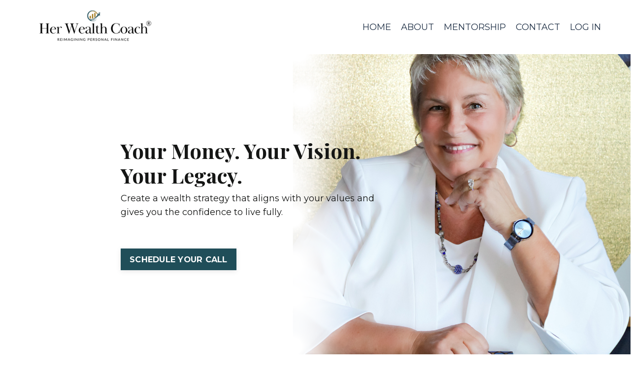

--- FILE ---
content_type: text/html; charset=utf-8
request_url: https://www.herwealthcoach.com/
body_size: 16530
content:
<!doctype html>
<html lang="en">
  <head>
    
              <meta name="csrf-param" content="authenticity_token">
              <meta name="csrf-token" content="sy4C3vH51QJRySYz16y9d3sroWscJAOhyWFTFIHlg+wm+PhZS7hIw3e0fuKVLHpNoeasCg5QCeJQ0WgVTQAu9g==">
            
    <title>
      
        Her Wealth Coach®
      
    </title>
    <meta charset="utf-8" />
    <meta http-equiv="x-ua-compatible" content="ie=edge, chrome=1">
    <meta name="viewport" content="width=device-width, initial-scale=1, shrink-to-fit=no">
    
      <meta name="description" content="An educational empowerment company on a mission to provide immersive customer-focused solutions to help women gain the self-awareness and financial confidence to take control of their own narrative." />
    
    <meta property="og:type" content="website">
<meta property="og:url" content="https://www.herwealthcoach.com">
<meta name="twitter:card" content="summary_large_image">

<meta property="og:title" content="Her Wealth Coach®">
<meta name="twitter:title" content="Her Wealth Coach®">


<meta property="og:description" content="An educational empowerment company on a mission to provide immersive customer-focused solutions to help women gain the self-awareness and financial confidence to take control of their own narrative.">
<meta name="twitter:description" content="An educational empowerment company on a mission to provide immersive customer-focused solutions to help women gain the self-awareness and financial confidence to take control of their own narrative.">


<meta property="og:image" content="https://kajabi-storefronts-production.kajabi-cdn.com/kajabi-storefronts-production/file-uploads/sites/52438/images/7863326-1d2a-5ab7-6bc-5f8fd7f7e3b_Laurie.png">
<meta name="twitter:image" content="https://kajabi-storefronts-production.kajabi-cdn.com/kajabi-storefronts-production/file-uploads/sites/52438/images/7863326-1d2a-5ab7-6bc-5f8fd7f7e3b_Laurie.png">

    
      <link href="https://kajabi-storefronts-production.kajabi-cdn.com/kajabi-storefronts-production/file-uploads/themes/2149533961/settings_images/fba1bf1-1a5-7644-0a14-3465d5a3b24d_79380387-0aa1-4d9f-b217-68231a6b5ddc.png?v=2" rel="shortcut icon" />
    
    <link rel="canonical" href="https://www.herwealthcoach.com" />

    <!-- Google Fonts ====================================================== -->
    <link rel="preconnect" href="https://fonts.gstatic.com" crossorigin>
    <link rel="stylesheet" media="print" onload="this.onload=null;this.removeAttribute(&#39;media&#39;);" type="text/css" href="//fonts.googleapis.com/css?family=Montserrat:400,700,400italic,700italic|Playfair+Display:400,700,400italic,700italic&amp;display=swap" />

    <!-- Kajabi CSS ======================================================== -->
    <link rel="stylesheet" media="print" onload="this.onload=null;this.removeAttribute(&#39;media&#39;);" type="text/css" href="https://kajabi-app-assets.kajabi-cdn.com/assets/core-0d125629e028a5a14579c81397830a1acd5cf5a9f3ec2d0de19efb9b0795fb03.css" />

    

    <!-- Font Awesome Icons -->
    <link rel="stylesheet" media="print" onload="this.onload=null;this.removeAttribute(&#39;media&#39;);" type="text/css" crossorigin="anonymous" href="https://use.fontawesome.com/releases/v5.15.2/css/all.css" />

    <link rel="stylesheet" media="screen" href="https://kajabi-storefronts-production.kajabi-cdn.com/kajabi-storefronts-production/themes/2149533961/assets/styles.css?17653076492717319" />

    <!-- Customer CSS ====================================================== -->
    <!-- If you're using custom css that affects the first render of the page, replace async_style_link below with styesheet_tag -->
    <link rel="stylesheet" media="print" onload="this.onload=null;this.removeAttribute(&#39;media&#39;);" type="text/css" href="https://kajabi-storefronts-production.kajabi-cdn.com/kajabi-storefronts-production/themes/2149533961/assets/overrides.css?17653076492717319" />
    <style>
  /* Custom CSS Added Via Theme Settings */
  /* CSS Overrides go here */
</style>

    <!-- Kajabi Editor Only CSS ============================================ -->
    

    <!-- Header hook ======================================================= -->
    <script type="text/javascript">
  var Kajabi = Kajabi || {};
</script>
<script type="text/javascript">
  Kajabi.currentSiteUser = {
    "id" : "-1",
    "type" : "Guest",
    "contactId" : "",
  };
</script>
<script type="text/javascript">
  Kajabi.theme = {
    activeThemeName: "Download Matching Website Theme ",
    previewThemeId: null,
    editor: false
  };
</script>
<meta name="turbo-prefetch" content="false">
<!-- Leadquizzes 3 tracking script -->
<script src='https://lq3-production01.s3.amazonaws.com/lead_quizzes_3.0/tracking/js/properties/dugjjxb8ltzc1g.js'></script>
<!-- End of Leadquizzes 3 script --><script>
(function(i,s,o,g,r,a,m){i['GoogleAnalyticsObject']=r;i[r]=i[r]||function(){
(i[r].q=i[r].q||[]).push(arguments)
},i[r].l=1*new Date();a=s.createElement(o),
m=s.getElementsByTagName(o)[0];a.async=1;a.src=g;m.parentNode.insertBefore(a,m)
})(window,document,'script','//www.google-analytics.com/analytics.js','ga');
ga('create', 'UA-219943259-1', 'auto', {});
ga('send', 'pageview');
</script>
<style type="text/css">
  #editor-overlay {
    display: none;
    border-color: #2E91FC;
    position: absolute;
    background-color: rgba(46,145,252,0.05);
    border-style: dashed;
    border-width: 3px;
    border-radius: 3px;
    pointer-events: none;
    cursor: pointer;
    z-index: 10000000000;
  }
  .editor-overlay-button {
    color: white;
    background: #2E91FC;
    border-radius: 2px;
    font-size: 13px;
    margin-inline-start: -24px;
    margin-block-start: -12px;
    padding-block: 3px;
    padding-inline: 10px;
    text-transform:uppercase;
    font-weight:bold;
    letter-spacing:1.5px;

    left: 50%;
    top: 50%;
    position: absolute;
  }
</style>
<script src="https://kajabi-app-assets.kajabi-cdn.com/vite/assets/track_analytics-999259ad.js" crossorigin="anonymous" type="module"></script><link rel="modulepreload" href="https://kajabi-app-assets.kajabi-cdn.com/vite/assets/stimulus-576c66eb.js" as="script" crossorigin="anonymous">
<link rel="modulepreload" href="https://kajabi-app-assets.kajabi-cdn.com/vite/assets/track_product_analytics-9c66ca0a.js" as="script" crossorigin="anonymous">
<link rel="modulepreload" href="https://kajabi-app-assets.kajabi-cdn.com/vite/assets/stimulus-e54d982b.js" as="script" crossorigin="anonymous">
<link rel="modulepreload" href="https://kajabi-app-assets.kajabi-cdn.com/vite/assets/trackProductAnalytics-3d5f89d8.js" as="script" crossorigin="anonymous">      <script type="text/javascript">
        if (typeof (window.rudderanalytics) === "undefined") {
          !function(){"use strict";window.RudderSnippetVersion="3.0.3";var sdkBaseUrl="https://cdn.rudderlabs.com/v3"
          ;var sdkName="rsa.min.js";var asyncScript=true;window.rudderAnalyticsBuildType="legacy",window.rudderanalytics=[]
          ;var e=["setDefaultInstanceKey","load","ready","page","track","identify","alias","group","reset","setAnonymousId","startSession","endSession","consent"]
          ;for(var n=0;n<e.length;n++){var t=e[n];window.rudderanalytics[t]=function(e){return function(){
          window.rudderanalytics.push([e].concat(Array.prototype.slice.call(arguments)))}}(t)}try{
          new Function('return import("")'),window.rudderAnalyticsBuildType="modern"}catch(a){}
          if(window.rudderAnalyticsMount=function(){
          "undefined"==typeof globalThis&&(Object.defineProperty(Object.prototype,"__globalThis_magic__",{get:function get(){
          return this},configurable:true}),__globalThis_magic__.globalThis=__globalThis_magic__,
          delete Object.prototype.__globalThis_magic__);var e=document.createElement("script")
          ;e.src="".concat(sdkBaseUrl,"/").concat(window.rudderAnalyticsBuildType,"/").concat(sdkName),e.async=asyncScript,
          document.head?document.head.appendChild(e):document.body.appendChild(e)
          },"undefined"==typeof Promise||"undefined"==typeof globalThis){var d=document.createElement("script")
          ;d.src="https://polyfill-fastly.io/v3/polyfill.min.js?version=3.111.0&features=Symbol%2CPromise&callback=rudderAnalyticsMount",
          d.async=asyncScript,document.head?document.head.appendChild(d):document.body.appendChild(d)}else{
          window.rudderAnalyticsMount()}window.rudderanalytics.load("2apYBMHHHWpiGqicceKmzPebApa","https://kajabiaarnyhwq.dataplane.rudderstack.com",{})}();
        }
      </script>
      <script type="text/javascript">
        if (typeof (window.rudderanalytics) !== "undefined") {
          rudderanalytics.page({"account_id":"52718","site_id":"52438"});
        }
      </script>
      <script type="text/javascript">
        if (typeof (window.rudderanalytics) !== "undefined") {
          (function () {
            function AnalyticsClickHandler (event) {
              const targetEl = event.target.closest('a') || event.target.closest('button');
              if (targetEl) {
                rudderanalytics.track('Site Link Clicked', Object.assign(
                  {"account_id":"52718","site_id":"52438"},
                  {
                    link_text: targetEl.textContent.trim(),
                    link_href: targetEl.href,
                    tag_name: targetEl.tagName,
                  }
                ));
              }
            };
            document.addEventListener('click', AnalyticsClickHandler);
          })();
        }
      </script>
<script>
!function(f,b,e,v,n,t,s){if(f.fbq)return;n=f.fbq=function(){n.callMethod?
n.callMethod.apply(n,arguments):n.queue.push(arguments)};if(!f._fbq)f._fbq=n;
n.push=n;n.loaded=!0;n.version='2.0';n.agent='plkajabi';n.queue=[];t=b.createElement(e);t.async=!0;
t.src=v;s=b.getElementsByTagName(e)[0];s.parentNode.insertBefore(t,s)}(window,
                                                                      document,'script','https://connect.facebook.net/en_US/fbevents.js');


fbq('init', '1065133808398201', {"ct":"","country":null,"em":"","fn":"","ln":"","pn":"","zp":""});
fbq('track', "PageView");</script>
<noscript><img height="1" width="1" style="display:none"
src="https://www.facebook.com/tr?id=1065133808398201&ev=PageView&noscript=1"
/></noscript>
<meta name='site_locale' content='en'><style type="text/css">
  body main {
    direction: ltr;
  }
  .slick-list {
    direction: ltr;
  }
</style>
<style type="text/css">
  /* Font Awesome 4 */
  .fa.fa-twitter{
    font-family:sans-serif;
  }
  .fa.fa-twitter::before{
    content:"𝕏";
    font-size:1.2em;
  }

  /* Font Awesome 5 */
  .fab.fa-twitter{
    font-family:sans-serif;
  }
  .fab.fa-twitter::before{
    content:"𝕏";
    font-size:1.2em;
  }
</style>
<link rel="stylesheet" href="https://cdn.jsdelivr.net/npm/@kajabi-ui/styles@1.0.4/dist/kajabi_products/kajabi_products.css" />
<script type="module" src="https://cdn.jsdelivr.net/npm/@pine-ds/core@3.14.0/dist/pine-core/pine-core.esm.js"></script>
<script nomodule src="https://cdn.jsdelivr.net/npm/@pine-ds/core@3.14.0/dist/pine-core/index.esm.js"></script>


  </head>
  <style>
  

  
    
  
</style>
  <body id="encore-theme" class="background-unrecognized">
    

    <div id="section-header" data-section-id="header">

<style>
  /* Default Header Styles */
  .header {
    
      background-color: #FFFFFF;
    
    font-size: 18px;
  }
  .header a,
  .header a.link-list__link,
  .header a.link-list__link:hover,
  .header a.social-icons__icon,
  .header .user__login a,
  .header .dropdown__item a,
  .header .dropdown__trigger:hover {
    color: #1d2e44;
  }
  .header .dropdown__trigger {
    color: #1d2e44 !important;
  }
  /* Mobile Header Styles */
  @media (max-width: 767px) {
    .header {
      
      font-size: 16px;
    }
    
    .header .hamburger__slices .hamburger__slice {
      
        background-color: #1d2e44;
      
    }
    
      .header a.link-list__link, .dropdown__item a, .header__content--mobile {
        text-align: center;
      }
    
    .header--overlay .header__content--mobile  {
      padding-bottom: 20px;
    }
  }
  /* Sticky Styles */
  
    .header.header--fixed {
      background-color: ;
      
        background-color: ;
      
      
        background-color: ;
      
    }
    
    
    .header.header--fixed .hamburger__slice {
      
        background-color: ;
      
    }
  
</style>

<div class="hidden">
  
    
  
    
  
  
  
  
</div>

<header class="header header--static sticky   header--close-on-scroll" kjb-settings-id="sections_header_settings_background_color">
  <div class="hello-bars">
    
      
    
      
    
  </div>
  
    <div class="header__wrap">
      <div class="header__content header__content--desktop background-unrecognized">
        <div class="container header__container media justify-content-left">
          
            
                <style>
@media (min-width: 768px) {
  #block-1555988494486 {
    text-align: left;
  }
} 
</style>

<div 
  id="block-1555988494486" 
  class="header__block header__block--logo header__block--show header__switch-content " 
  kjb-settings-id="sections_header_blocks_1555988494486_settings_stretch"
  
>
  

<style>
  #block-1555988494486 {
    line-height: 1;
  }
  #block-1555988494486 .logo__image {
    display: block;
    width: 300px;
  }
  #block-1555988494486 .logo__text {
    color: ;
  }
</style>

<a class="logo" href="/">
  
    
      <img loading="auto" class="logo__image" alt="Header Logo" kjb-settings-id="sections_header_blocks_1555988494486_settings_logo" src="https://kajabi-storefronts-production.kajabi-cdn.com/kajabi-storefronts-production/file-uploads/themes/2149533961/settings_images/2f3c5a0-f05-880c-0a4-c18fa64e6d7_9bd245eb-8f83-409b-8355-57d9a295d2a4.png" />
    
  
</a>
</div>
              
          
            
                <style>
@media (min-width: 768px) {
  #block-1555988491313 {
    text-align: right;
  }
} 
</style>

<div 
  id="block-1555988491313" 
  class="header__block header__switch-content header__block--menu stretch" 
  kjb-settings-id="sections_header_blocks_1555988491313_settings_stretch"
  
>
  <div class="link-list justify-content-right" kjb-settings-id="sections_header_blocks_1555988491313_settings_menu">
  
    <a class="link-list__link" href="https://www.herwealthcoach.com/" >HOME</a>
  
    <a class="link-list__link" href="https://www.herwealthcoach.com/meetlaurie" >ABOUT</a>
  
    <a class="link-list__link" href="https://www.herwealthcoach.com/newchapterapp" >MENTORSHIP</a>
  
    <a class="link-list__link" href="https://www.herwealthcoach.com/contact" >CONTACT</a>
  
    <a class="link-list__link" href="https://www.herwealthcoach.com/login" >LOG IN</a>
  
</div>
</div>
              
          
          
            <div class="hamburger hidden--desktop" kjb-settings-id="sections_header_settings_hamburger_color">
              <div class="hamburger__slices">
                <div class="hamburger__slice hamburger--slice-1"></div>
                <div class="hamburger__slice hamburger--slice-2"></div>
                <div class="hamburger__slice hamburger--slice-3"></div>
                <div class="hamburger__slice hamburger--slice-4"></div>
              </div>
            </div>
          
          
        </div>
      </div>
      <div class="header__content header__content--mobile">
        <div class="header__switch-content header__spacer"></div>
      </div>
    </div>
  
</header>

</div>
    <main>
      <div data-content-for-index data-dynamic-sections="index"><div id="section-1643313973065" data-section-id="1643313973065"><style>
  
    #section-1643313973065 {
      background-image: url(https://kajabi-storefronts-production.kajabi-cdn.com/kajabi-storefronts-production/file-uploads/themes/2149533961/settings_images/5658bd-de64-aa46-4f4b-a6cdde8b83bf_Kajabi_mockups_and_graphics_for_website_1_.png);
      background-position: bottom;
    }
  
  #section-1643313973065 .section__overlay {
    position: absolute;
    width: 100%;
    height: 100%;
    left: 0;
    top: 0;
    background-color: ;
  }
  #section-1643313973065 .sizer {
    padding-top: 10px;
    padding-bottom: 10px;
  }
  #section-1643313973065 .container {
    max-width: calc(1260px + 10px + 10px);
    padding-right: 10px;
    padding-left: 10px;
    
      padding-left: 0 !important;
      padding-right: 0 !important;
    
  }
  #section-1643313973065 .row {
    
      margin: 0 !important
    
  }
  #section-1643313973065 .container--full {
    width: 100%;
    max-width: calc(100% + 10px + 10px);
  }
  @media (min-width: 768px) {
    
      #section-1643313973065 {
        
      }
    
    #section-1643313973065 .sizer {
      padding-top: 100px;
      padding-bottom: 100px;
    }
    #section-1643313973065 .container {
      max-width: calc(1260px + 40px + 40px);
      padding-right: 40px;
      padding-left: 40px;
    }
    #section-1643313973065 .container--full {
      max-width: calc(100% + 40px + 40px);
    }
  }
  
  
</style>

<section kjb-settings-id="sections_1643313973065_settings_background_color"
  class="section
  
  hidden--mobile
   "
  data-reveal-event=""
  data-reveal-offset=""
  data-reveal-units="seconds">
  <div class="sizer sizer--full">
    
    <div class="section__overlay"></div>
    <div class="container container--full">
      <div class="row align-items-center justify-content-left">
        
          




<style>
  /* flush setting */
  
  
  /* margin settings */
  #block-1643313973065_0, [data-slick-id="1643313973065_0"] {
    margin-top: 0px;
    margin-right: 0px;
    margin-bottom: 0px;
    margin-left: 0px;
  }
  #block-1643313973065_0 .block, [data-slick-id="1643313973065_0"] .block {
    /* border settings */
    border: 2px none black;
    border-radius: 1px;
    

    /* background color */
    
      background-color: rgba(0, 0, 0, 0);
    
    /* default padding for mobile */
    
      padding: 20px;
    
    
    
    /* mobile padding overrides */
    
    
    
    
    
  }

  @media (min-width: 768px) {
    /* desktop margin settings */
    #block-1643313973065_0, [data-slick-id="1643313973065_0"] {
      margin-top: 0px;
      margin-right: 0px;
      margin-bottom: 0px;
      margin-left: 200px;
    }
    #block-1643313973065_0 .block, [data-slick-id="1643313973065_0"] .block {
      /* default padding for desktop  */
      
        padding: 30px;
      
      
      /* desktop padding overrides */
      
      
      
      
      
    }
  }
  /* mobile text align */
  @media (max-width: 767px) {
    #block-1643313973065_0, [data-slick-id="1643313973065_0"] {
      text-align: center;
    }
  }
</style>


<div
  id="block-1643313973065_0"
  class="
  block-type--text
  text-left
  col-6
  
  
  
    
  
  
  "
  
  data-reveal-event=""
  data-reveal-offset=""
  data-reveal-units="seconds"
  
    kjb-settings-id="sections_1643313973065_blocks_1643313973065_0_settings_width"
  
  
>
  <div class="block
    box-shadow-none
     background-dark"
    
      data-aos="none"
      data-aos-delay="0"
      data-aos-duration="0"
    
    
  >
    
    <style>
  
  #block-1577982541036_0 .btn {
    margin-top: 1rem;
  }
</style>


  <h2><span style="color: #151615;"><strong>Your Money. Your Vision.<br />Your Legacy.</strong></span></h2>
<p><span style="color: #151615;">Create a wealth strategy that aligns with your values and gives you the confidence to live fully.</span></p>
<h5> </h5>



  






<style>
  #block-1643313973065_0 .btn,
  [data-slick-id="1643313973065_0"] .block .btn {
    color: #ffffff;
    border-color: #204e59;
    border-radius: 0px;
    background-color: #204e59;
  }
  #block-1643313973065_0 .btn--outline,
  [data-slick-id="1643313973065_0"] .block .btn--outline {
    background: transparent;
    color: #204e59;
  }
</style>

<a class="btn btn--solid btn--small btn--auto" href="https://calendly.com/herwealthcoach/discovery-call"    target="_blank" rel="noopener"  kjb-settings-id="sections_1643313973065_blocks_1643313973065_0_settings_btn_background_color" role="button">
  SCHEDULE YOUR CALL
</a>



  </div>
</div>

        
      </div>
    </div>
  </div>
</section>
</div><div id="section-1699709431505" data-section-id="1699709431505"><style>
  
  #section-1699709431505 .section__overlay {
    position: absolute;
    width: 100%;
    height: 100%;
    left: 0;
    top: 0;
    background-color: rgba(255, 255, 255, 0.77);
  }
  #section-1699709431505 .sizer {
    padding-top: 10px;
    padding-bottom: 20px;
  }
  #section-1699709431505 .container {
    max-width: calc(1260px + 10px + 10px);
    padding-right: 10px;
    padding-left: 10px;
    
      padding-left: 0 !important;
      padding-right: 0 !important;
    
  }
  #section-1699709431505 .row {
    
      margin: 0 !important
    
  }
  #section-1699709431505 .container--full {
    width: 100%;
    max-width: calc(100% + 10px + 10px);
  }
  @media (min-width: 768px) {
    
    #section-1699709431505 .sizer {
      padding-top: 100px;
      padding-bottom: 100px;
    }
    #section-1699709431505 .container {
      max-width: calc(1260px + 40px + 40px);
      padding-right: 40px;
      padding-left: 40px;
    }
    #section-1699709431505 .container--full {
      max-width: calc(100% + 40px + 40px);
    }
  }
  
  
</style>

<section kjb-settings-id="sections_1699709431505_settings_background_color"
  class="section
  hidden--desktop
  
   background-light "
  data-reveal-event=""
  data-reveal-offset=""
  data-reveal-units="seconds">
  <div class="sizer sizer--full">
    
    <div class="section__overlay"></div>
    <div class="container container--full">
      <div class="row align-items-center justify-content-center">
        
          




<style>
  /* flush setting */
  
  
  /* margin settings */
  #block-1699709431505_0, [data-slick-id="1699709431505_0"] {
    margin-top: 0px;
    margin-right: 0px;
    margin-bottom: 0px;
    margin-left: 0px;
  }
  #block-1699709431505_0 .block, [data-slick-id="1699709431505_0"] .block {
    /* border settings */
    border: 2px none black;
    border-radius: 1px;
    

    /* background color */
    
      background-color: rgba(0, 0, 0, 0);
    
    /* default padding for mobile */
    
      padding: 20px;
    
    
    
    /* mobile padding overrides */
    
    
    
    
    
  }

  @media (min-width: 768px) {
    /* desktop margin settings */
    #block-1699709431505_0, [data-slick-id="1699709431505_0"] {
      margin-top: 0px;
      margin-right: 0px;
      margin-bottom: 0px;
      margin-left: 100px;
    }
    #block-1699709431505_0 .block, [data-slick-id="1699709431505_0"] .block {
      /* default padding for desktop  */
      
        padding: 30px;
      
      
      /* desktop padding overrides */
      
      
      
      
      
    }
  }
  /* mobile text align */
  @media (max-width: 767px) {
    #block-1699709431505_0, [data-slick-id="1699709431505_0"] {
      text-align: center;
    }
  }
</style>


<div
  id="block-1699709431505_0"
  class="
  block-type--text
  text-left
  col-12
  
  
  
    
  
  
  "
  
  data-reveal-event=""
  data-reveal-offset=""
  data-reveal-units="seconds"
  
    kjb-settings-id="sections_1699709431505_blocks_1699709431505_0_settings_width"
  
  
>
  <div class="block
    box-shadow-none
     background-dark"
    
      data-aos="none"
      data-aos-delay="0"
      data-aos-duration="0"
    
    
  >
    
    <style>
  
  #block-1577982541036_0 .btn {
    margin-top: 1rem;
  }
</style>


  <h2><span style="color: #204e59;"><strong>Take the lead in your financial story.</strong></span><br /><br /></h2>
<p><span style="color: #151615;">Whether you are starting fresh, rebuilding, or stepping into something new, you don't have to do it alone.</span></p>



  </div>
</div>

        
          




<style>
  /* flush setting */
  
  
  /* margin settings */
  #block-1700246401650, [data-slick-id="1700246401650"] {
    margin-top: -30px;
    margin-right: 0px;
    margin-bottom: 0px;
    margin-left: 0px;
  }
  #block-1700246401650 .block, [data-slick-id="1700246401650"] .block {
    /* border settings */
    border: 4px  black;
    border-radius: 0px;
    

    /* background color */
    
    /* default padding for mobile */
    
    
      padding: 20px;
    
    
      
    
    /* mobile padding overrides */
    
      padding: 0;
    
    
      padding-top: 0px;
    
    
      padding-right: 0px;
    
    
      padding-bottom: 0px;
    
    
      padding-left: 0px;
    
  }

  @media (min-width: 768px) {
    /* desktop margin settings */
    #block-1700246401650, [data-slick-id="1700246401650"] {
      margin-top: 0px;
      margin-right: 0px;
      margin-bottom: 0px;
      margin-left: 0px;
    }
    #block-1700246401650 .block, [data-slick-id="1700246401650"] .block {
      /* default padding for desktop  */
      
      
        
      
      /* desktop padding overrides */
      
        padding: 0;
      
      
        padding-top: 0px;
      
      
        padding-right: 0px;
      
      
        padding-bottom: 0px;
      
      
        padding-left: 0px;
      
    }
  }
  /* mobile text align */
  @media (max-width: 767px) {
    #block-1700246401650, [data-slick-id="1700246401650"] {
      text-align: ;
    }
  }
</style>


  <div class="block-break"></div>

<div
  id="block-1700246401650"
  class="
  block-type--image
  text-
  col-6
  
  
  
    
  
  
  "
  
  data-reveal-event=""
  data-reveal-offset=""
  data-reveal-units="seconds"
  
    kjb-settings-id="sections_1699709431505_blocks_1700246401650_settings_width"
  
  
>
  <div class="block
    box-shadow-
    "
    
      data-aos="none"
      data-aos-delay="0"
      data-aos-duration="0"
    
    
  >
    
    

<style>
  #block-1700246401650 .block,
  [data-slick-id="1700246401650"] .block {
    display: flex;
    justify-content: flex-start;
  }
  #block-1700246401650 .image,
  [data-slick-id="1700246401650"] .image {
    width: 100%;
    overflow: hidden;
    
    border-radius: 0px;
    
  }
  #block-1700246401650 .image__image,
  [data-slick-id="1700246401650"] .image__image {
    width: 100%;
    
  }
  #block-1700246401650 .image__overlay,
  [data-slick-id="1700246401650"] .image__overlay {
    
      opacity: 0;
    
    background-color: #fff;
    border-radius: 0px;
    
  }
  
  #block-1700246401650 .image__overlay-text,
  [data-slick-id="1700246401650"] .image__overlay-text {
    color:  !important;
  }
  @media (min-width: 768px) {
    #block-1700246401650 .block,
    [data-slick-id="1700246401650"] .block {
        display: flex;
        justify-content: flex-start;
    }
    #block-1700246401650 .image__overlay,
    [data-slick-id="1700246401650"] .image__overlay {
      
        opacity: 0;
      
    }
    #block-1700246401650 .image__overlay:hover {
      opacity: 1;
    }
  }
  
</style>

<div class="image">
  
    
        <img loading="auto" class="image__image" alt="" kjb-settings-id="sections_1699709431505_blocks_1700246401650_settings_image" src="https://kajabi-storefronts-production.kajabi-cdn.com/kajabi-storefronts-production/file-uploads/themes/2149533961/settings_images/0e0d338-47ae-b0d0-0471-cad560d1c8d7_Kajabi_mockups_and_graphics_for_website_2_.png" />
    
    
  
</div>

  </div>
</div>

  <div class="block-break"></div>

        
          




<style>
  /* flush setting */
  
  
  /* margin settings */
  #block-1700246606581, [data-slick-id="1700246606581"] {
    margin-top: 0px;
    margin-right: 0px;
    margin-bottom: 0px;
    margin-left: 0px;
  }
  #block-1700246606581 .block, [data-slick-id="1700246606581"] .block {
    /* border settings */
    border: 4px  black;
    border-radius: 4px;
    

    /* background color */
    
    /* default padding for mobile */
    
    
      padding: 20px;
    
    
      
        padding: 20px;
      
    
    /* mobile padding overrides */
    
    
      padding-top: 0px;
    
    
      padding-right: 0px;
    
    
      padding-bottom: 0px;
    
    
      padding-left: 0px;
    
  }

  @media (min-width: 768px) {
    /* desktop margin settings */
    #block-1700246606581, [data-slick-id="1700246606581"] {
      margin-top: 0px;
      margin-right: 0px;
      margin-bottom: 0px;
      margin-left: 0px;
    }
    #block-1700246606581 .block, [data-slick-id="1700246606581"] .block {
      /* default padding for desktop  */
      
      
        
          padding: 30px;
        
      
      /* desktop padding overrides */
      
      
        padding-top: 0px;
      
      
        padding-right: 0px;
      
      
        padding-bottom: 0px;
      
      
        padding-left: 0px;
      
    }
  }
  /* mobile text align */
  @media (max-width: 767px) {
    #block-1700246606581, [data-slick-id="1700246606581"] {
      text-align: center;
    }
  }
</style>


<div
  id="block-1700246606581"
  class="
  block-type--cta
  text-center
  col-4
  
  
  
    
  
  
  "
  
  data-reveal-event=""
  data-reveal-offset=""
  data-reveal-units="seconds"
  
    kjb-settings-id="sections_1699709431505_blocks_1700246606581_settings_width"
  
  
>
  <div class="block
    box-shadow-
    "
    
      data-aos="none"
      data-aos-delay="0"
      data-aos-duration="0"
    
    
  >
    
    






<style>
  #block-1700246606581 .btn,
  [data-slick-id="1700246606581"] .block .btn {
    color: #ffffff;
    border-color: #204e59;
    border-radius: 0px;
    background-color: #204e59;
  }
  #block-1700246606581 .btn--outline,
  [data-slick-id="1700246606581"] .block .btn--outline {
    background: transparent;
    color: #204e59;
  }
</style>

<a class="btn btn--solid btn--medium btn--auto" href="https://calendly.com/herwealthcoach/discovery-call"    target="_blank" rel="noopener"  kjb-settings-id="sections_1699709431505_blocks_1700246606581_settings_btn_background_color" role="button">
  BOOK YOUR CALL
</a>


  </div>
</div>

        
      </div>
    </div>
  </div>
</section>
</div><div id="section-1749832677590" data-section-id="1749832677590"><style>
  
  #section-1749832677590 .section__overlay {
    position: absolute;
    width: 100%;
    height: 100%;
    left: 0;
    top: 0;
    background-color: ;
  }
  #section-1749832677590 .sizer {
    padding-top: 40px;
    padding-bottom: 40px;
  }
  #section-1749832677590 .container {
    max-width: calc(1260px + 10px + 10px);
    padding-right: 10px;
    padding-left: 10px;
    
  }
  #section-1749832677590 .row {
    
  }
  #section-1749832677590 .container--full {
    width: 100%;
    max-width: calc(100% + 10px + 10px);
  }
  @media (min-width: 768px) {
    
    #section-1749832677590 .sizer {
      padding-top: 20px;
      padding-bottom: 20px;
    }
    #section-1749832677590 .container {
      max-width: calc(1260px + 0px + 0px);
      padding-right: 0px;
      padding-left: 0px;
    }
    #section-1749832677590 .container--full {
      max-width: calc(100% + 0px + 0px);
    }
  }
  
  
</style>

<section kjb-settings-id="sections_1749832677590_settings_background_color"
  class="section
  
  
   "
  data-reveal-event=""
  data-reveal-offset=""
  data-reveal-units="seconds">
  <div class="sizer ">
    
    <div class="section__overlay"></div>
    <div class="container ">
      <div class="row align-items-center justify-content-center">
        
          




<style>
  /* flush setting */
  
  
  /* margin settings */
  #block-1749832677590_0, [data-slick-id="1749832677590_0"] {
    margin-top: 0px;
    margin-right: 0px;
    margin-bottom: 0px;
    margin-left: 0px;
  }
  #block-1749832677590_0 .block, [data-slick-id="1749832677590_0"] .block {
    /* border settings */
    border: 4px  black;
    border-radius: 4px;
    

    /* background color */
    
      background-color: ;
    
    /* default padding for mobile */
    
      padding: 20px;
    
    
      padding: 20px;
    
    
      
        padding: 20px;
      
    
    /* mobile padding overrides */
    
    
      padding-top: 0px;
    
    
      padding-right: 0px;
    
    
      padding-bottom: 0px;
    
    
      padding-left: 0px;
    
  }

  @media (min-width: 768px) {
    /* desktop margin settings */
    #block-1749832677590_0, [data-slick-id="1749832677590_0"] {
      margin-top: 0px;
      margin-right: 0px;
      margin-bottom: 0px;
      margin-left: 0px;
    }
    #block-1749832677590_0 .block, [data-slick-id="1749832677590_0"] .block {
      /* default padding for desktop  */
      
        padding: 30px;
      
      
        
          padding: 30px;
        
      
      /* desktop padding overrides */
      
      
        padding-top: 0px;
      
      
        padding-right: 0px;
      
      
        padding-bottom: 0px;
      
      
        padding-left: 0px;
      
    }
  }
  /* mobile text align */
  @media (max-width: 767px) {
    #block-1749832677590_0, [data-slick-id="1749832677590_0"] {
      text-align: left;
    }
  }
</style>


<div
  id="block-1749832677590_0"
  class="
  block-type--text
  text-left
  col-12
  
  
  
    
  
  
  "
  
  data-reveal-event=""
  data-reveal-offset=""
  data-reveal-units="seconds"
  
    kjb-settings-id="sections_1749832677590_blocks_1749832677590_0_settings_width"
  
  
>
  <div class="block
    box-shadow-
    "
    
      data-aos="none"
      data-aos-delay="0"
      data-aos-duration="0"
    
    
  >
    
    <style>
  
  #block-1577982541036_0 .btn {
    margin-top: 1rem;
  }
</style>


  <h3 style="text-align: center;"><em><strong>Proudly Featured In:</strong></em></h3>



  </div>
</div>

        
          




<style>
  /* flush setting */
  
  
  /* margin settings */
  #block-1749832677590_1, [data-slick-id="1749832677590_1"] {
    margin-top: 0px;
    margin-right: 0px;
    margin-bottom: 0px;
    margin-left: 0px;
  }
  #block-1749832677590_1 .block, [data-slick-id="1749832677590_1"] .block {
    /* border settings */
    border: 4px  black;
    border-radius: 0px;
    

    /* background color */
    
      background-color: ;
    
    /* default padding for mobile */
    
      padding: 20px;
    
    
      padding: 20px;
    
    
      
    
    /* mobile padding overrides */
    
      padding: 0;
    
    
      padding-top: 0px;
    
    
      padding-right: 0px;
    
    
      padding-bottom: 0px;
    
    
      padding-left: 0px;
    
  }

  @media (min-width: 768px) {
    /* desktop margin settings */
    #block-1749832677590_1, [data-slick-id="1749832677590_1"] {
      margin-top: 0px;
      margin-right: 0px;
      margin-bottom: 0px;
      margin-left: 0px;
    }
    #block-1749832677590_1 .block, [data-slick-id="1749832677590_1"] .block {
      /* default padding for desktop  */
      
        padding: 30px;
      
      
        
      
      /* desktop padding overrides */
      
        padding: 0;
      
      
        padding-top: 0px;
      
      
        padding-right: 0px;
      
      
        padding-bottom: 0px;
      
      
        padding-left: 0px;
      
    }
  }
  /* mobile text align */
  @media (max-width: 767px) {
    #block-1749832677590_1, [data-slick-id="1749832677590_1"] {
      text-align: ;
    }
  }
</style>


<div
  id="block-1749832677590_1"
  class="
  block-type--image
  text-
  col-9
  
  
  
    
  
  
  "
  
  data-reveal-event=""
  data-reveal-offset=""
  data-reveal-units="seconds"
  
    kjb-settings-id="sections_1749832677590_blocks_1749832677590_1_settings_width"
  
  
>
  <div class="block
    box-shadow-
    "
    
      data-aos="none"
      data-aos-delay="0"
      data-aos-duration="0"
    
    
  >
    
    

<style>
  #block-1749832677590_1 .block,
  [data-slick-id="1749832677590_1"] .block {
    display: flex;
    justify-content: flex-start;
  }
  #block-1749832677590_1 .image,
  [data-slick-id="1749832677590_1"] .image {
    width: 100%;
    overflow: hidden;
    
    border-radius: 4px;
    
  }
  #block-1749832677590_1 .image__image,
  [data-slick-id="1749832677590_1"] .image__image {
    width: 100%;
    
  }
  #block-1749832677590_1 .image__overlay,
  [data-slick-id="1749832677590_1"] .image__overlay {
    
      opacity: 0;
    
    background-color: #fff;
    border-radius: 4px;
    
  }
  
  #block-1749832677590_1 .image__overlay-text,
  [data-slick-id="1749832677590_1"] .image__overlay-text {
    color:  !important;
  }
  @media (min-width: 768px) {
    #block-1749832677590_1 .block,
    [data-slick-id="1749832677590_1"] .block {
        display: flex;
        justify-content: flex-start;
    }
    #block-1749832677590_1 .image__overlay,
    [data-slick-id="1749832677590_1"] .image__overlay {
      
        opacity: 0;
      
    }
    #block-1749832677590_1 .image__overlay:hover {
      opacity: 1;
    }
  }
  
</style>

<div class="image">
  
    
        <img loading="auto" class="image__image" kjb-settings-id="sections_1749832677590_blocks_1749832677590_1_settings_image" src="https://kajabi-storefronts-production.kajabi-cdn.com/kajabi-storefronts-production/file-uploads/themes/2149533961/settings_images/383f38-4ec1-18cc-0ee4-8c270ac66033_AS_SEEN_IN_November_2024_.png" />
    
    
  
</div>

  </div>
</div>

        
      </div>
    </div>
  </div>
</section>
</div><div id="section-1750301364500" data-section-id="1750301364500"><style>
  
    #section-1750301364500 {
      background-image: url(https://kajabi-storefronts-production.kajabi-cdn.com/kajabi-storefronts-production/file-uploads/themes/2149533961/settings_images/27aca4a-e431-86ee-f27-08136fec61_a0cb6900-403e-447d-9255-98c4ecba7642.jpg);
      background-position: center;
    }
  
  #section-1750301364500 .section__overlay {
    position: absolute;
    width: 100%;
    height: 100%;
    left: 0;
    top: 0;
    background-color: ;
  }
  #section-1750301364500 .sizer {
    padding-top: 40px;
    padding-bottom: 40px;
  }
  #section-1750301364500 .container {
    max-width: calc(1260px + 10px + 10px);
    padding-right: 10px;
    padding-left: 10px;
    
  }
  #section-1750301364500 .row {
    
  }
  #section-1750301364500 .container--full {
    width: 100%;
    max-width: calc(100% + 10px + 10px);
  }
  @media (min-width: 768px) {
    
      #section-1750301364500 {
        
      }
    
    #section-1750301364500 .sizer {
      padding-top: 100px;
      padding-bottom: 100px;
    }
    #section-1750301364500 .container {
      max-width: calc(1260px + 40px + 200px);
      padding-right: 40px;
      padding-left: 200px;
    }
    #section-1750301364500 .container--full {
      max-width: calc(100% + 40px + 200px);
    }
  }
  
  
</style>

<section kjb-settings-id="sections_1750301364500_settings_background_color"
  class="section
  
  
   "
  data-reveal-event=""
  data-reveal-offset=""
  data-reveal-units="seconds">
  <div class="sizer ">
    
    <div class="section__overlay"></div>
    <div class="container ">
      <div class="row align-items-center justify-content-center">
        
          




<style>
  /* flush setting */
  
  
  /* margin settings */
  #block-1750301364500_0, [data-slick-id="1750301364500_0"] {
    margin-top: 0px;
    margin-right: 0px;
    margin-bottom: 0px;
    margin-left: 0px;
  }
  #block-1750301364500_0 .block, [data-slick-id="1750301364500_0"] .block {
    /* border settings */
    border: 11px solid #ffffff;
    border-radius: 4px;
    

    /* background color */
    
      background-color: #ffffff;
    
    /* default padding for mobile */
    
      padding: 20px;
    
    
      padding: 20px;
    
    
      
        padding: 20px;
      
    
    /* mobile padding overrides */
    
    
      padding-top: 0px;
    
    
      padding-right: 0px;
    
    
      padding-bottom: 0px;
    
    
      padding-left: 0px;
    
  }

  @media (min-width: 768px) {
    /* desktop margin settings */
    #block-1750301364500_0, [data-slick-id="1750301364500_0"] {
      margin-top: 0px;
      margin-right: 0px;
      margin-bottom: 0px;
      margin-left: 163px;
    }
    #block-1750301364500_0 .block, [data-slick-id="1750301364500_0"] .block {
      /* default padding for desktop  */
      
        padding: 30px;
      
      
        
          padding: 30px;
        
      
      /* desktop padding overrides */
      
      
      
      
      
    }
  }
  /* mobile text align */
  @media (max-width: 767px) {
    #block-1750301364500_0, [data-slick-id="1750301364500_0"] {
      text-align: left;
    }
  }
</style>


<div
  id="block-1750301364500_0"
  class="
  block-type--text
  text-left
  col-7
  
  
  
    
  
  
  "
  
  data-reveal-event=""
  data-reveal-offset=""
  data-reveal-units="seconds"
  
    kjb-settings-id="sections_1750301364500_blocks_1750301364500_0_settings_width"
  
  
>
  <div class="block
    box-shadow-
     background-light"
    
      data-aos="none"
      data-aos-delay="0"
      data-aos-duration="0"
    
    
  >
    
    <style>
  
  #block-1577982541036_0 .btn {
    margin-top: 1rem;
  }
</style>


  <h2 style="border-bottom: 2px solid #dbcac1; padding-bottom: 10px;">Trying to build wealth on your own may already be costing you more than you think.</h2>
<h5><span style="color: #98989d;"><em><br />Without a clear plan, doubt and disorganization creep in, and financial confidence stays just out of reach.</em></span></h5>
<p><br />You've done harder things. Now it's time to take the reins and build a financial life you're proud of, with a partner you can trust.</p>



  </div>
</div>

        
      </div>
    </div>
  </div>
</section>
</div><div id="section-1615949068421" data-section-id="1615949068421"></div><div id="section-1700074471499" data-section-id="1700074471499"></div><div id="section-1750302077465" data-section-id="1750302077465"><style>
  
  #section-1750302077465 .section__overlay {
    position: absolute;
    width: 100%;
    height: 100%;
    left: 0;
    top: 0;
    background-color: #faf2ec;
  }
  #section-1750302077465 .sizer {
    padding-top: 40px;
    padding-bottom: 40px;
  }
  #section-1750302077465 .container {
    max-width: calc(1260px + 10px + 10px);
    padding-right: 10px;
    padding-left: 10px;
    
  }
  #section-1750302077465 .row {
    
  }
  #section-1750302077465 .container--full {
    width: 100%;
    max-width: calc(100% + 10px + 10px);
  }
  @media (min-width: 768px) {
    
    #section-1750302077465 .sizer {
      padding-top: 40px;
      padding-bottom: 40px;
    }
    #section-1750302077465 .container {
      max-width: calc(1260px + 40px + 40px);
      padding-right: 40px;
      padding-left: 40px;
    }
    #section-1750302077465 .container--full {
      max-width: calc(100% + 40px + 40px);
    }
  }
  
  
</style>

<section kjb-settings-id="sections_1750302077465_settings_background_color"
  class="section
  
  
   background-light "
  data-reveal-event=""
  data-reveal-offset=""
  data-reveal-units="seconds">
  <div class="sizer ">
    
    <div class="section__overlay"></div>
    <div class="container ">
      <div class="row align-items-center justify-content-center">
        
          




<style>
  /* flush setting */
  
  
  /* margin settings */
  #block-1750302077465_0, [data-slick-id="1750302077465_0"] {
    margin-top: 0px;
    margin-right: 0px;
    margin-bottom: 0px;
    margin-left: 0px;
  }
  #block-1750302077465_0 .block, [data-slick-id="1750302077465_0"] .block {
    /* border settings */
    border: 4px  black;
    border-radius: 4px;
    

    /* background color */
    
      background-color: ;
    
    /* default padding for mobile */
    
      padding: 20px;
    
    
      padding: 20px;
    
    
      
        padding: 20px;
      
    
    /* mobile padding overrides */
    
    
      padding-top: 0px;
    
    
      padding-right: 0px;
    
    
      padding-bottom: 0px;
    
    
      padding-left: 0px;
    
  }

  @media (min-width: 768px) {
    /* desktop margin settings */
    #block-1750302077465_0, [data-slick-id="1750302077465_0"] {
      margin-top: 0px;
      margin-right: 0px;
      margin-bottom: 0px;
      margin-left: 0px;
    }
    #block-1750302077465_0 .block, [data-slick-id="1750302077465_0"] .block {
      /* default padding for desktop  */
      
        padding: 30px;
      
      
        
          padding: 30px;
        
      
      /* desktop padding overrides */
      
      
        padding-top: 0px;
      
      
        padding-right: 0px;
      
      
        padding-bottom: 0px;
      
      
        padding-left: 0px;
      
    }
  }
  /* mobile text align */
  @media (max-width: 767px) {
    #block-1750302077465_0, [data-slick-id="1750302077465_0"] {
      text-align: left;
    }
  }
</style>


<div
  id="block-1750302077465_0"
  class="
  block-type--text
  text-left
  col-10
  
  
  
    
  
  
  "
  
  data-reveal-event=""
  data-reveal-offset=""
  data-reveal-units="seconds"
  
    kjb-settings-id="sections_1750302077465_blocks_1750302077465_0_settings_width"
  
  
>
  <div class="block
    box-shadow-
    "
    
      data-aos="none"
      data-aos-delay="0"
      data-aos-duration="0"
    
    
  >
    
    <style>
  
  #block-1577982541036_0 .btn {
    margin-top: 1rem;
  }
</style>


  <h2>Our specialized services are created to meet you where you are in your personal financial journey.</h2>



  </div>
</div>

        
      </div>
    </div>
  </div>
</section>
</div><div id="section-1575400143733" data-section-id="1575400143733"><style>
  
  #section-1575400143733 .section__overlay {
    position: absolute;
    width: 100%;
    height: 100%;
    left: 0;
    top: 0;
    background-color: rgba(0, 0, 0, 0);
  }
  #section-1575400143733 .sizer {
    padding-top: 40px;
    padding-bottom: 40px;
  }
  #section-1575400143733 .container {
    max-width: calc(1260px + 10px + 10px);
    padding-right: 10px;
    padding-left: 10px;
    
  }
  #section-1575400143733 .row {
    
  }
  #section-1575400143733 .container--full {
    width: 100%;
    max-width: calc(100% + 10px + 10px);
  }
  @media (min-width: 768px) {
    
    #section-1575400143733 .sizer {
      padding-top: 50px;
      padding-bottom: 50px;
    }
    #section-1575400143733 .container {
      max-width: calc(1260px + 40px + 40px);
      padding-right: 40px;
      padding-left: 40px;
    }
    #section-1575400143733 .container--full {
      max-width: calc(100% + 40px + 40px);
    }
  }
  
    #section-1575400143733 .row {
      -webkit-box-align: stretch !important;
      -ms-flex-align: stretch !important;
      align-items: stretch !important;
    }
  
  
</style>

<section kjb-settings-id="sections_1575400143733_settings_background_color"
  class="section
  
  
   background-dark "
  data-reveal-event=""
  data-reveal-offset=""
  data-reveal-units="seconds">
  <div class="sizer ">
    
    <div class="section__overlay"></div>
    <div class="container ">
      <div class="row align-items-center justify-content-center">
        
          




<style>
  /* flush setting */
  
  
  /* margin settings */
  #block-1575400143733_0, [data-slick-id="1575400143733_0"] {
    margin-top: 0px;
    margin-right: 0px;
    margin-bottom: 0px;
    margin-left: 0px;
  }
  #block-1575400143733_0 .block, [data-slick-id="1575400143733_0"] .block {
    /* border settings */
    border: 2px solid #1d2e44;
    border-radius: 0px;
    

    /* background color */
    
      background-color: rgba(0, 0, 0, 0);
    
    /* default padding for mobile */
    
      padding: 20px;
    
    
      padding: 20px;
    
    
    /* mobile padding overrides */
    
    
    
    
    
  }

  @media (min-width: 768px) {
    /* desktop margin settings */
    #block-1575400143733_0, [data-slick-id="1575400143733_0"] {
      margin-top: 0px;
      margin-right: 0px;
      margin-bottom: 0px;
      margin-left: 0px;
    }
    #block-1575400143733_0 .block, [data-slick-id="1575400143733_0"] .block {
      /* default padding for desktop  */
      
        padding: 30px;
      
      
      /* desktop padding overrides */
      
      
      
      
      
    }
  }
  /* mobile text align */
  @media (max-width: 767px) {
    #block-1575400143733_0, [data-slick-id="1575400143733_0"] {
      text-align: center;
    }
  }
</style>


<div
  id="block-1575400143733_0"
  class="
  block-type--feature
  text-center
  col-4
  
  
  
    
  
  
  "
  
  data-reveal-event=""
  data-reveal-offset=""
  data-reveal-units="seconds"
  
    kjb-settings-id="sections_1575400143733_blocks_1575400143733_0_settings_width"
  
  
>
  <div class="block
    box-shadow-none
     background-dark"
    
      data-aos="none"
      data-aos-delay="0"
      data-aos-duration="0"
    
    
  >
    
    
<style>
  #block-1575400143733_0 .feature__image,
  [data-slick-id="1575400143733_0"] .feature__image {
    width: 300px;
    border-radius: 0px;
  }
  
</style>
<div class="feature">
  
    
      <a href="https://www.herwealthcoach.com/newchapterapp"   >
    
      <img loading="auto" class="feature__image" alt="" kjb-settings-id="sections_1575400143733_blocks_1575400143733_0_settings_image" src="https://kajabi-storefronts-production.kajabi-cdn.com/kajabi-storefronts-production/file-uploads/themes/2149533961/settings_images/e75ff61-3108-58b-d4d4-0c6e32173bb_677e372d-b1d0-4ce7-b666-16e5b70b4358.jpg" />
    
      </a>
    
  
  <div 
    class="feature__text" 
    kjb-settings-id="sections_1575400143733_blocks_1575400143733_0_settings_text" 
    
  >
    <h3 style="border-bottom: 2px solid #dbcac1; padding-bottom: 10px;"><span style="color: #000000;"><span style="color: #a07e2f;">Premium Wealth Accelerator</span><br /></span></h3>
<p><span style="color: #000000;"><span style="font-weight: 400;">This coaching and mentorship program provides a safe and confidential space to develop your unique financial blueprint. We do this with one-to-one strategy calls, educational content, workbooks, and weekly group Q&amp;A sessions.</span></span><span style="color: #000000;"><span style="font-weight: 400;"><br /></span></span></p>
<p><span style="color: #000000;"><span style="font-weight: 400;">I personally developed this program to thoughtfully take you through each pillar of the Her Wealth Coach Blueprint.  You'll walk away with a plan tailored just for you, along with the support and confidence necessary to continue your progress.<br /><em><strong>Next cohort begins in January 2026</strong></em></span></span></p>
  </div>
  
    






<style>
  #block-1575400143733_0 .btn,
  [data-slick-id="1575400143733_0"] .block .btn {
    color: #ffffff;
    border-color: #ce1483;
    border-radius: 0px;
    background-color: #ce1483;
  }
  #block-1575400143733_0 .btn--outline,
  [data-slick-id="1575400143733_0"] .block .btn--outline {
    background: transparent;
    color: #ce1483;
  }
</style>

<a class="btn btn--solid btn--small btn--auto" href="/resource_redirect/landing_pages/2148736460"    target="_blank" rel="noopener"  kjb-settings-id="sections_1575400143733_blocks_1575400143733_0_settings_btn_background_color" role="button">
  APPLY HERE
</a>


  
</div>
  </div>
</div>

        
          




<style>
  /* flush setting */
  
  
  /* margin settings */
  #block-1575400143733_1, [data-slick-id="1575400143733_1"] {
    margin-top: 0px;
    margin-right: 0px;
    margin-bottom: 0px;
    margin-left: 0px;
  }
  #block-1575400143733_1 .block, [data-slick-id="1575400143733_1"] .block {
    /* border settings */
    border: 2px solid #1d2e44;
    border-radius: 0px;
    

    /* background color */
    
    /* default padding for mobile */
    
    
      padding: 20px;
    
    
    /* mobile padding overrides */
    
    
    
    
    
  }

  @media (min-width: 768px) {
    /* desktop margin settings */
    #block-1575400143733_1, [data-slick-id="1575400143733_1"] {
      margin-top: 0px;
      margin-right: 0px;
      margin-bottom: 0px;
      margin-left: 0px;
    }
    #block-1575400143733_1 .block, [data-slick-id="1575400143733_1"] .block {
      /* default padding for desktop  */
      
      
      /* desktop padding overrides */
      
      
      
      
      
    }
  }
  /* mobile text align */
  @media (max-width: 767px) {
    #block-1575400143733_1, [data-slick-id="1575400143733_1"] {
      text-align: center;
    }
  }
</style>


<div
  id="block-1575400143733_1"
  class="
  block-type--feature
  text-center
  col-4
  
  
  
    
  
  
  "
  
  data-reveal-event=""
  data-reveal-offset=""
  data-reveal-units="seconds"
  
    kjb-settings-id="sections_1575400143733_blocks_1575400143733_1_settings_width"
  
  
>
  <div class="block
    box-shadow-none
    "
    
      data-aos="none"
      data-aos-delay="0"
      data-aos-duration="0"
    
    
  >
    
    
<style>
  #block-1575400143733_1 .feature__image,
  [data-slick-id="1575400143733_1"] .feature__image {
    width: 300px;
    border-radius: 0px;
  }
  
</style>
<div class="feature">
  
    
      <img loading="auto" class="feature__image" alt="" kjb-settings-id="sections_1575400143733_blocks_1575400143733_1_settings_image" src="https://kajabi-storefronts-production.kajabi-cdn.com/kajabi-storefronts-production/file-uploads/themes/2149533961/settings_images/da303e1-2a-0f1f-456f-7e154b451_LKB_Headshot_black_.jpg" />
    
  
  <div 
    class="feature__text" 
    kjb-settings-id="sections_1575400143733_blocks_1575400143733_1_settings_text" 
    
  >
    <h3 style="border-bottom: 2px solid #dbcac1; padding-bottom: 10px;"><span style="color: #000000;"><span style="color: #a3791c;">1:1 Private Wealth Coaching</span><br /></span></h3>
<p><span style="color: #000000;"><span style="font-weight: 400;">Your exclusive six-month program will take an all-encompassing approach to your financial aspirations with a strategy tailored just for you.</span></span></p>
<p><span style="color: #151615;">This service is designed for a female business owner or executive earning at least $250,000 annually who aspires to transition into wealth smoothly and efficiently, alongside a partner dedicated to help them be financially secure.</span></p>
<p><span style="color: #151615;">Please schedule a call using the link below so we can determine if we are a good fit.<br /><br /></span><span color="#151615" style="color: #151615;"><b><i>Accepting applications for 2026</i></b></span></p>
  </div>
  
    






<style>
  #block-1575400143733_1 .btn,
  [data-slick-id="1575400143733_1"] .block .btn {
    color: #ffffff;
    border-color: #ce1483;
    border-radius: 0px;
    background-color: #ce1483;
  }
  #block-1575400143733_1 .btn--outline,
  [data-slick-id="1575400143733_1"] .block .btn--outline {
    background: transparent;
    color: #ce1483;
  }
</style>

<a class="btn btn--solid btn--small btn--auto" href="https://calendly.com/herwealthcoach/discovery-call"    target="_blank" rel="noopener"  kjb-settings-id="sections_1575400143733_blocks_1575400143733_1_settings_btn_background_color" role="button">
  SCHEDULE YOUR CALL TO APPLY
</a>


  
</div>
  </div>
</div>

        
          




<style>
  /* flush setting */
  
  
  /* margin settings */
  #block-1750304111316, [data-slick-id="1750304111316"] {
    margin-top: 0px;
    margin-right: 0px;
    margin-bottom: 0px;
    margin-left: 0px;
  }
  #block-1750304111316 .block, [data-slick-id="1750304111316"] .block {
    /* border settings */
    border: 2px solid #1d2e44;
    border-radius: 0px;
    

    /* background color */
    
    /* default padding for mobile */
    
    
      padding: 20px;
    
    
    /* mobile padding overrides */
    
    
    
    
    
  }

  @media (min-width: 768px) {
    /* desktop margin settings */
    #block-1750304111316, [data-slick-id="1750304111316"] {
      margin-top: 0px;
      margin-right: 0px;
      margin-bottom: 0px;
      margin-left: 0px;
    }
    #block-1750304111316 .block, [data-slick-id="1750304111316"] .block {
      /* default padding for desktop  */
      
      
      /* desktop padding overrides */
      
      
      
      
      
    }
  }
  /* mobile text align */
  @media (max-width: 767px) {
    #block-1750304111316, [data-slick-id="1750304111316"] {
      text-align: center;
    }
  }
</style>


<div
  id="block-1750304111316"
  class="
  block-type--feature
  text-center
  col-4
  
  
  
    
  
  
  "
  
  data-reveal-event=""
  data-reveal-offset=""
  data-reveal-units="seconds"
  
    kjb-settings-id="sections_1575400143733_blocks_1750304111316_settings_width"
  
  
>
  <div class="block
    box-shadow-none
    "
    
      data-aos="none"
      data-aos-delay="0"
      data-aos-duration="0"
    
    
  >
    
    
<style>
  #block-1750304111316 .feature__image,
  [data-slick-id="1750304111316"] .feature__image {
    width: 300px;
    border-radius: 0px;
  }
  
</style>
<div class="feature">
  
    
      <a href="https://www.herwealthcoach.com/ss"   >
    
      <img loading="auto" class="feature__image" alt="" kjb-settings-id="sections_1575400143733_blocks_1750304111316_settings_image" src="https://kajabi-storefronts-production.kajabi-cdn.com/kajabi-storefronts-production/file-uploads/themes/2149533961/settings_images/06fecbe-5ee0-41e-7e07-b50cdbbf774_SS_with_tilter.png" />
    
      </a>
    
  
  <div 
    class="feature__text" 
    kjb-settings-id="sections_1575400143733_blocks_1750304111316_settings_text" 
    
  >
    <h3 style="border-bottom: 2px solid #dbcac1; padding-bottom: 10px;"><span style="color: #000000;"><span style="color: #a3791c;">Personalized Social Security Optimization</span><br /></span></h3>
<p><span style="color: #000000;"><span style="font-weight: 400;">This service is designed to help you make one of the most important decisions about your retirement with clarity and confidence.</span></span></p>
<p><span style="color: #000000;"><span style="font-weight: 400;"> Through personalized analysis and expert strategy, we’ll map out the Social Security claiming approach that best supports your income, your spouse's income, the potential income of a former spouse, as well as surviving spousal options for widows/widowers. </span></span></p>
<p><span style="color: #000000;"><span style="font-weight: 400;">No guesswork, just guidance grounded in your real numbers and real life.<br /><br /><span style="color: #151615;"><strong><em> Scheduling sessions for December 2025 and January 2026</em></strong></span><br /></span></span></p>
  </div>
  
    






<style>
  #block-1750304111316 .btn,
  [data-slick-id="1750304111316"] .block .btn {
    color: #ffffff;
    border-color: #ce1483;
    border-radius: 0px;
    background-color: #ce1483;
  }
  #block-1750304111316 .btn--outline,
  [data-slick-id="1750304111316"] .block .btn--outline {
    background: transparent;
    color: #ce1483;
  }
</style>

<a class="btn btn--solid btn--small btn--auto" href="/resource_redirect/landing_pages/2151499550"    target="_blank" rel="noopener"  kjb-settings-id="sections_1575400143733_blocks_1750304111316_settings_btn_background_color" role="button">
  LEARN MORE
</a>


  
</div>
  </div>
</div>

        
      </div>
    </div>
  </div>
</section>
</div><div id="section-1750302186629" data-section-id="1750302186629"></div><div id="section-1750302994501" data-section-id="1750302994501"><style>
  
  #section-1750302994501 .section__overlay {
    position: absolute;
    width: 100%;
    height: 100%;
    left: 0;
    top: 0;
    background-color: #faf2ec;
  }
  #section-1750302994501 .sizer {
    padding-top: 40px;
    padding-bottom: 40px;
  }
  #section-1750302994501 .container {
    max-width: calc(1260px + 10px + 10px);
    padding-right: 10px;
    padding-left: 10px;
    
  }
  #section-1750302994501 .row {
    
  }
  #section-1750302994501 .container--full {
    width: 100%;
    max-width: calc(100% + 10px + 10px);
  }
  @media (min-width: 768px) {
    
    #section-1750302994501 .sizer {
      padding-top: 25px;
      padding-bottom: -55px;
    }
    #section-1750302994501 .container {
      max-width: calc(1260px + 40px + 40px);
      padding-right: 40px;
      padding-left: 40px;
    }
    #section-1750302994501 .container--full {
      max-width: calc(100% + 40px + 40px);
    }
  }
  
  
</style>

<section kjb-settings-id="sections_1750302994501_settings_background_color"
  class="section
  
  
   background-light "
  data-reveal-event=""
  data-reveal-offset=""
  data-reveal-units="seconds">
  <div class="sizer ">
    
    <div class="section__overlay"></div>
    <div class="container ">
      <div class="row align-items-center justify-content-center">
        
          




<style>
  /* flush setting */
  
  
  /* margin settings */
  #block-1750302994501_0, [data-slick-id="1750302994501_0"] {
    margin-top: 0px;
    margin-right: 0px;
    margin-bottom: 0px;
    margin-left: 0px;
  }
  #block-1750302994501_0 .block, [data-slick-id="1750302994501_0"] .block {
    /* border settings */
    border: 4px  black;
    border-radius: 4px;
    

    /* background color */
    
      background-color: ;
    
    /* default padding for mobile */
    
      padding: 20px;
    
    
      padding: 20px;
    
    
      
        padding: 20px;
      
    
    /* mobile padding overrides */
    
    
      padding-top: 0px;
    
    
      padding-right: 0px;
    
    
      padding-bottom: 0px;
    
    
      padding-left: 0px;
    
  }

  @media (min-width: 768px) {
    /* desktop margin settings */
    #block-1750302994501_0, [data-slick-id="1750302994501_0"] {
      margin-top: 0px;
      margin-right: 0px;
      margin-bottom: 0px;
      margin-left: 0px;
    }
    #block-1750302994501_0 .block, [data-slick-id="1750302994501_0"] .block {
      /* default padding for desktop  */
      
        padding: 30px;
      
      
        
          padding: 30px;
        
      
      /* desktop padding overrides */
      
      
        padding-top: 0px;
      
      
        padding-right: 0px;
      
      
        padding-bottom: 0px;
      
      
        padding-left: 0px;
      
    }
  }
  /* mobile text align */
  @media (max-width: 767px) {
    #block-1750302994501_0, [data-slick-id="1750302994501_0"] {
      text-align: left;
    }
  }
</style>


<div
  id="block-1750302994501_0"
  class="
  block-type--text
  text-left
  col-10
  
  
  
    
  
  
  "
  
  data-reveal-event=""
  data-reveal-offset=""
  data-reveal-units="seconds"
  
    kjb-settings-id="sections_1750302994501_blocks_1750302994501_0_settings_width"
  
  
>
  <div class="block
    box-shadow-
    "
    
      data-aos="none"
      data-aos-delay="0"
      data-aos-duration="0"
    
    
  >
    
    <style>
  
  #block-1577982541036_0 .btn {
    margin-top: 1rem;
  }
</style>


  <h2 style="text-align: center;">We know that managing your money can feel complicated.</h2>
<p> </p>
<p style="text-align: center;">And it can be even more stressful when you're beginning a new season of life.<br />But here's what I also know:<br /><strong>You don't have to figure it all out alone.</strong></p>
<p style="text-align: center;">With over 30 years of experience helping women navigate financial transitions with confidence, we bring both proven strategy and real-life perspective.</p>
<p style="text-align: center;">At Her Wealth Coach®, we combine expert guidance with compassion and education so you can lead your life with clarity, strength, and purpose.</p>



  </div>
</div>

        
      </div>
    </div>
  </div>
</section>
</div><div id="section-1750303467489" data-section-id="1750303467489"><style>
  
  #section-1750303467489 .section__overlay {
    position: absolute;
    width: 100%;
    height: 100%;
    left: 0;
    top: 0;
    background-color: ;
  }
  #section-1750303467489 .sizer {
    padding-top: 40px;
    padding-bottom: 40px;
  }
  #section-1750303467489 .container {
    max-width: calc(1260px + 10px + 10px);
    padding-right: 10px;
    padding-left: 10px;
    
  }
  #section-1750303467489 .row {
    
  }
  #section-1750303467489 .container--full {
    width: 100%;
    max-width: calc(100% + 10px + 10px);
  }
  @media (min-width: 768px) {
    
    #section-1750303467489 .sizer {
      padding-top: 100px;
      padding-bottom: 100px;
    }
    #section-1750303467489 .container {
      max-width: calc(1260px + 40px + 40px);
      padding-right: 40px;
      padding-left: 40px;
    }
    #section-1750303467489 .container--full {
      max-width: calc(100% + 40px + 40px);
    }
  }
  
  
</style>

<section kjb-settings-id="sections_1750303467489_settings_background_color"
  class="section
  
  
   "
  data-reveal-event=""
  data-reveal-offset=""
  data-reveal-units="seconds">
  <div class="sizer ">
    
    <div class="section__overlay"></div>
    <div class="container ">
      <div class="row align-items-center justify-content-center">
        
          




<style>
  /* flush setting */
  
  
  /* margin settings */
  #block-1750303467489_1, [data-slick-id="1750303467489_1"] {
    margin-top: 0px;
    margin-right: 0px;
    margin-bottom: 0px;
    margin-left: 0px;
  }
  #block-1750303467489_1 .block, [data-slick-id="1750303467489_1"] .block {
    /* border settings */
    border: 4px  black;
    border-radius: 0px;
    

    /* background color */
    
      background-color: ;
    
    /* default padding for mobile */
    
      padding: 20px;
    
    
      padding: 20px;
    
    
      
    
    /* mobile padding overrides */
    
      padding: 0;
    
    
      padding-top: 0px;
    
    
      padding-right: 0px;
    
    
      padding-bottom: 0px;
    
    
      padding-left: 0px;
    
  }

  @media (min-width: 768px) {
    /* desktop margin settings */
    #block-1750303467489_1, [data-slick-id="1750303467489_1"] {
      margin-top: 0px;
      margin-right: 0px;
      margin-bottom: 0px;
      margin-left: 0px;
    }
    #block-1750303467489_1 .block, [data-slick-id="1750303467489_1"] .block {
      /* default padding for desktop  */
      
        padding: 30px;
      
      
        
      
      /* desktop padding overrides */
      
        padding: 0;
      
      
        padding-top: 0px;
      
      
        padding-right: 0px;
      
      
        padding-bottom: 0px;
      
      
        padding-left: 0px;
      
    }
  }
  /* mobile text align */
  @media (max-width: 767px) {
    #block-1750303467489_1, [data-slick-id="1750303467489_1"] {
      text-align: ;
    }
  }
</style>


<div
  id="block-1750303467489_1"
  class="
  block-type--image
  text-
  col-5
  
  
  
    
  
  
  "
  
  data-reveal-event=""
  data-reveal-offset=""
  data-reveal-units="seconds"
  
    kjb-settings-id="sections_1750303467489_blocks_1750303467489_1_settings_width"
  
  
>
  <div class="block
    box-shadow-
    "
    
      data-aos="none"
      data-aos-delay="0"
      data-aos-duration="0"
    
    
  >
    
    

<style>
  #block-1750303467489_1 .block,
  [data-slick-id="1750303467489_1"] .block {
    display: flex;
    justify-content: flex-start;
  }
  #block-1750303467489_1 .image,
  [data-slick-id="1750303467489_1"] .image {
    width: 100%;
    overflow: hidden;
    
      width: px;
    
    border-radius: 4px;
    
  }
  #block-1750303467489_1 .image__image,
  [data-slick-id="1750303467489_1"] .image__image {
    width: 100%;
    
      width: px;
    
  }
  #block-1750303467489_1 .image__overlay,
  [data-slick-id="1750303467489_1"] .image__overlay {
    
      opacity: 0;
    
    background-color: #fff;
    border-radius: 4px;
    
  }
  
  #block-1750303467489_1 .image__overlay-text,
  [data-slick-id="1750303467489_1"] .image__overlay-text {
    color:  !important;
  }
  @media (min-width: 768px) {
    #block-1750303467489_1 .block,
    [data-slick-id="1750303467489_1"] .block {
        display: flex;
        justify-content: flex-start;
    }
    #block-1750303467489_1 .image__overlay,
    [data-slick-id="1750303467489_1"] .image__overlay {
      
        opacity: 0;
      
    }
    #block-1750303467489_1 .image__overlay:hover {
      opacity: 1;
    }
  }
  
</style>

<div class="image">
  
    
        <img loading="auto" class="image__image" kjb-settings-id="sections_1750303467489_blocks_1750303467489_1_settings_image" src="https://kajabi-storefronts-production.kajabi-cdn.com/kajabi-storefronts-production/file-uploads/themes/2149533961/settings_images/bcfabdb-4d3-d0d3-42ed-d0d7ee2af5aa_08d7c261-6938-401c-b198-640054201c02.png" />
    
    
  
</div>

  </div>
</div>

        
          




<style>
  /* flush setting */
  
  
  /* margin settings */
  #block-1750303467489_0, [data-slick-id="1750303467489_0"] {
    margin-top: 0px;
    margin-right: 0px;
    margin-bottom: 0px;
    margin-left: 0px;
  }
  #block-1750303467489_0 .block, [data-slick-id="1750303467489_0"] .block {
    /* border settings */
    border: 4px  black;
    border-radius: 4px;
    

    /* background color */
    
      background-color: ;
    
    /* default padding for mobile */
    
      padding: 20px;
    
    
      padding: 20px;
    
    
      
        padding: 20px;
      
    
    /* mobile padding overrides */
    
    
      padding-top: 0px;
    
    
      padding-right: 0px;
    
    
      padding-bottom: 0px;
    
    
      padding-left: 0px;
    
  }

  @media (min-width: 768px) {
    /* desktop margin settings */
    #block-1750303467489_0, [data-slick-id="1750303467489_0"] {
      margin-top: 0px;
      margin-right: 0px;
      margin-bottom: 0px;
      margin-left: 0px;
    }
    #block-1750303467489_0 .block, [data-slick-id="1750303467489_0"] .block {
      /* default padding for desktop  */
      
        padding: 30px;
      
      
        
          padding: 30px;
        
      
      /* desktop padding overrides */
      
      
        padding-top: 0px;
      
      
        padding-right: 0px;
      
      
        padding-bottom: 0px;
      
      
        padding-left: 0px;
      
    }
  }
  /* mobile text align */
  @media (max-width: 767px) {
    #block-1750303467489_0, [data-slick-id="1750303467489_0"] {
      text-align: left;
    }
  }
</style>


<div
  id="block-1750303467489_0"
  class="
  block-type--text
  text-left
  col-6
  
  
  
    
  
  
  "
  
  data-reveal-event=""
  data-reveal-offset=""
  data-reveal-units="seconds"
  
    kjb-settings-id="sections_1750303467489_blocks_1750303467489_0_settings_width"
  
  
>
  <div class="block
    box-shadow-
    "
    
      data-aos="none"
      data-aos-delay="0"
      data-aos-duration="0"
    
    
  >
    
    <style>
  
  #block-1577982541036_0 .btn {
    margin-top: 1rem;
  }
</style>


  <h3 style="border-bottom: 2px solid #dbcac1; padding-bottom: 10px;">Three Pillars With One Purpose:<br /> <strong><em>Your Financial Peace of Mind</em></strong></h3>
<p>At the heart of everything we do is the <em>Her Wealth Coach Blueprint®</em> - a proven framework designed to guide you through every stage of your financial journey .</p>
<p><strong>Foundation</strong>: Where clarity begins.<br />We start by grounding your financial life with a mindset built for success, a spending plan that reflects your priorities, and the essential protections that let you sleep at night.</p>
<p><strong>Strategy</strong>: Where your goals take shape.<br />From investment basics to retirement planning and proper asset titling, this is where your money starts working for you with intention, structure, and smart decision-making.</p>
<p><strong>Legacy</strong>: Where meaning meets wealth.<br />We help you prepare for what matters most - from estate planning to wills, trusts, and advanced insurance - so your impact lasts far beyond your lifetime.</p>



  </div>
</div>

        
      </div>
    </div>
  </div>
</section>
</div><div id="section-1700135306217" data-section-id="1700135306217"><style>
  
  #section-1700135306217 .section__overlay {
    position: absolute;
    width: 100%;
    height: 100%;
    left: 0;
    top: 0;
    background-color: #faf2ec;
  }
  #section-1700135306217 .sizer {
    padding-top: 40px;
    padding-bottom: 40px;
  }
  #section-1700135306217 .container {
    max-width: calc(1260px + 10px + 10px);
    padding-right: 10px;
    padding-left: 10px;
    
  }
  #section-1700135306217 .row {
    
  }
  #section-1700135306217 .container--full {
    width: 100%;
    max-width: calc(100% + 10px + 10px);
  }
  @media (min-width: 768px) {
    
    #section-1700135306217 .sizer {
      padding-top: 50px;
      padding-bottom: 100px;
    }
    #section-1700135306217 .container {
      max-width: calc(1260px + 0px + 0px);
      padding-right: 0px;
      padding-left: 0px;
    }
    #section-1700135306217 .container--full {
      max-width: calc(100% + 0px + 0px);
    }
  }
  
    #section-1700135306217 .row {
      -webkit-box-align: stretch !important;
      -ms-flex-align: stretch !important;
      align-items: stretch !important;
    }
  
  
</style>

<section kjb-settings-id="sections_1700135306217_settings_background_color"
  class="section
  
  
   background-light "
  data-reveal-event=""
  data-reveal-offset=""
  data-reveal-units="seconds">
  <div class="sizer ">
    
    <div class="section__overlay"></div>
    <div class="container ">
      <div class="row align-items-center justify-content-center">
        
          




<style>
  /* flush setting */
  
  
  /* margin settings */
  #block-1700135306217_0, [data-slick-id="1700135306217_0"] {
    margin-top: 0px;
    margin-right: 0px;
    margin-bottom: 0px;
    margin-left: 0px;
  }
  #block-1700135306217_0 .block, [data-slick-id="1700135306217_0"] .block {
    /* border settings */
    border: 4px  black;
    border-radius: 4px;
    

    /* background color */
    
    /* default padding for mobile */
    
    
      padding: 20px;
    
    
      
        padding: 20px;
      
    
    /* mobile padding overrides */
    
    
      padding-top: 0px;
    
    
      padding-right: 0px;
    
    
      padding-bottom: 0px;
    
    
      padding-left: 0px;
    
  }

  @media (min-width: 768px) {
    /* desktop margin settings */
    #block-1700135306217_0, [data-slick-id="1700135306217_0"] {
      margin-top: 0px;
      margin-right: 0px;
      margin-bottom: 0px;
      margin-left: 0px;
    }
    #block-1700135306217_0 .block, [data-slick-id="1700135306217_0"] .block {
      /* default padding for desktop  */
      
      
        
          padding: 30px;
        
      
      /* desktop padding overrides */
      
      
        padding-top: 0px;
      
      
        padding-right: 0px;
      
      
        padding-bottom: 0px;
      
      
        padding-left: 0px;
      
    }
  }
  /* mobile text align */
  @media (max-width: 767px) {
    #block-1700135306217_0, [data-slick-id="1700135306217_0"] {
      text-align: left;
    }
  }
</style>


<div
  id="block-1700135306217_0"
  class="
  block-type--text
  text-left
  col-10
  
  
  
    
  
  
  "
  
  data-reveal-event=""
  data-reveal-offset=""
  data-reveal-units="seconds"
  
    kjb-settings-id="sections_1700135306217_blocks_1700135306217_0_settings_width"
  
  
>
  <div class="block
    box-shadow-
    "
    
      data-aos="none"
      data-aos-delay="0"
      data-aos-duration="0"
    
    
  >
    
    <style>
  
  #block-1577982541036_0 .btn {
    margin-top: 1rem;
  }
</style>


  <h2 style="text-align: center;"><span style="color: #151615;"><em><span style="color: #1d2e44;" color="#1d2e44"><b>What our clients are saying...</b></span></em> </span></h2>



  </div>
</div>

        
          




<style>
  /* flush setting */
  
  
  /* margin settings */
  #block-1700135465470, [data-slick-id="1700135465470"] {
    margin-top: 0px;
    margin-right: 0px;
    margin-bottom: 0px;
    margin-left: 0px;
  }
  #block-1700135465470 .block, [data-slick-id="1700135465470"] .block {
    /* border settings */
    border: 2px solid #a07e2f;
    border-radius: 0px;
    

    /* background color */
    
    /* default padding for mobile */
    
    
      padding: 20px;
    
    
      
        padding: 20px;
      
    
    /* mobile padding overrides */
    
    
      padding-top: 20px;
    
    
      padding-right: 20px;
    
    
      padding-bottom: 20px;
    
    
      padding-left: 20px;
    
  }

  @media (min-width: 768px) {
    /* desktop margin settings */
    #block-1700135465470, [data-slick-id="1700135465470"] {
      margin-top: 0px;
      margin-right: 0px;
      margin-bottom: 0px;
      margin-left: 0px;
    }
    #block-1700135465470 .block, [data-slick-id="1700135465470"] .block {
      /* default padding for desktop  */
      
      
        
          padding: 30px;
        
      
      /* desktop padding overrides */
      
      
        padding-top: 20px;
      
      
        padding-right: 20px;
      
      
        padding-bottom: 20px;
      
      
        padding-left: 20px;
      
    }
  }
  /* mobile text align */
  @media (max-width: 767px) {
    #block-1700135465470, [data-slick-id="1700135465470"] {
      text-align: left;
    }
  }
</style>


<div
  id="block-1700135465470"
  class="
  block-type--text
  text-left
  col-6
  
  
  
    
  
  
  "
  
  data-reveal-event=""
  data-reveal-offset=""
  data-reveal-units="seconds"
  
    kjb-settings-id="sections_1700135306217_blocks_1700135465470_settings_width"
  
  
>
  <div class="block
    box-shadow-large
    "
    
      data-aos="none"
      data-aos-delay="0"
      data-aos-duration="0"
    
    
  >
    
    <style>
  
  #block-1577982541036_0 .btn {
    margin-top: 1rem;
  }
</style>


  <h4><strong><span style="color: #000000;">“It was so refreshing to work with Laurie!<br /><br /></span></strong></h4>
<p><span style="color: #000000;">There was never a moment of condescending </span><span style="color: #000000;">comments or suggestions. She took the time to understand my financial goals, and then we </span><span style="color: #000000;">spent our Power Hour discussing specific, actionable steps to meet those objectives.</span></p>
<p><span style="color: #000000;">It is such a relief and comfort to know that I am now confident in my financial plan moving forward.”</span></p>
<p><span style="color: #000000;">- <em>Candace Galiffa </em> <br />President, NewWay Accounting</span></p>



  </div>
</div>

        
          




<style>
  /* flush setting */
  
  
  /* margin settings */
  #block-1700135556970, [data-slick-id="1700135556970"] {
    margin-top: 0px;
    margin-right: 0px;
    margin-bottom: 0px;
    margin-left: 0px;
  }
  #block-1700135556970 .block, [data-slick-id="1700135556970"] .block {
    /* border settings */
    border: 2px solid #a07e2f;
    border-radius: 0px;
    

    /* background color */
    
    /* default padding for mobile */
    
    
      padding: 20px;
    
    
      
        padding: 20px;
      
    
    /* mobile padding overrides */
    
    
      padding-top: 20px;
    
    
      padding-right: 20px;
    
    
      padding-bottom: 20px;
    
    
      padding-left: 20px;
    
  }

  @media (min-width: 768px) {
    /* desktop margin settings */
    #block-1700135556970, [data-slick-id="1700135556970"] {
      margin-top: 0px;
      margin-right: 0px;
      margin-bottom: 0px;
      margin-left: 0px;
    }
    #block-1700135556970 .block, [data-slick-id="1700135556970"] .block {
      /* default padding for desktop  */
      
      
        
          padding: 30px;
        
      
      /* desktop padding overrides */
      
      
        padding-top: 20px;
      
      
        padding-right: 20px;
      
      
        padding-bottom: 20px;
      
      
        padding-left: 20px;
      
    }
  }
  /* mobile text align */
  @media (max-width: 767px) {
    #block-1700135556970, [data-slick-id="1700135556970"] {
      text-align: left;
    }
  }
</style>


<div
  id="block-1700135556970"
  class="
  block-type--text
  text-left
  col-6
  
  
  
    
  
  
  "
  
  data-reveal-event=""
  data-reveal-offset=""
  data-reveal-units="seconds"
  
    kjb-settings-id="sections_1700135306217_blocks_1700135556970_settings_width"
  
  
>
  <div class="block
    box-shadow-large
    "
    
      data-aos="none"
      data-aos-delay="0"
      data-aos-duration="0"
    
    
  >
    
    <style>
  
  #block-1577982541036_0 .btn {
    margin-top: 1rem;
  }
</style>


  <h4><span style="color: #000000;"><span>"<strong>I wasn’t sure what to expect when I began seeking guidance on Social Security spousal benefits.<br /><br /></strong></span></span></h4>
<p><span style="color: #000000;">She took the time to explain precisely how the process would work. Laurie reviewed my circumstances, evaluated my options, and laid out the most advantageous strategy for my situation. Following our session, I knew exactly what my next steps were and felt confident about how to claim my maximum benefit!</span></p>
<p><span style="color: #000000;">Don't hesitate! Laurie is your expert to guide you through the complicated web of Social</span><br /><span style="color: #000000;">Security!”</span></p>
<p><em><span style="color: #000000;">- Debra Kay, Ph.D.</span></em></p>



  </div>
</div>

        
      </div>
    </div>
  </div>
</section>
</div><div id="section-1575400199758" data-section-id="1575400199758"><style>
  
  #section-1575400199758 .section__overlay {
    position: absolute;
    width: 100%;
    height: 100%;
    left: 0;
    top: 0;
    background-color: rgba(205, 205, 205, 0.29);
  }
  #section-1575400199758 .sizer {
    padding-top: 10px;
    padding-bottom: 10px;
  }
  #section-1575400199758 .container {
    max-width: calc(1260px + 10px + 10px);
    padding-right: 10px;
    padding-left: 10px;
    
  }
  #section-1575400199758 .row {
    
  }
  #section-1575400199758 .container--full {
    width: 100%;
    max-width: calc(100% + 10px + 10px);
  }
  @media (min-width: 768px) {
    
    #section-1575400199758 .sizer {
      padding-top: 50px;
      padding-bottom: 50px;
    }
    #section-1575400199758 .container {
      max-width: calc(1260px + 40px + 40px);
      padding-right: 40px;
      padding-left: 40px;
    }
    #section-1575400199758 .container--full {
      max-width: calc(100% + 40px + 40px);
    }
  }
  
  
</style>

<section kjb-settings-id="sections_1575400199758_settings_background_color"
  class="section
  
  
   background-light "
  data-reveal-event=""
  data-reveal-offset=""
  data-reveal-units="seconds">
  <div class="sizer ">
    
    <div class="section__overlay"></div>
    <div class="container ">
      <div class="row align-items-center justify-content-around">
        
          




<style>
  /* flush setting */
  
  
  /* margin settings */
  #block-1575400199758_1, [data-slick-id="1575400199758_1"] {
    margin-top: -40px;
    margin-right: 0px;
    margin-bottom: 0px;
    margin-left: 0px;
  }
  #block-1575400199758_1 .block, [data-slick-id="1575400199758_1"] .block {
    /* border settings */
    border: 25px none #1d2e44;
    border-radius: 0px;
    

    /* background color */
    
    /* default padding for mobile */
    
    
    
    /* mobile padding overrides */
    
      padding: 0;
    
    
    
    
    
  }

  @media (min-width: 768px) {
    /* desktop margin settings */
    #block-1575400199758_1, [data-slick-id="1575400199758_1"] {
      margin-top: 0px;
      margin-right: 0px;
      margin-bottom: 0px;
      margin-left: 0px;
    }
    #block-1575400199758_1 .block, [data-slick-id="1575400199758_1"] .block {
      /* default padding for desktop  */
      
      
      /* desktop padding overrides */
      
        padding: 0;
      
      
      
      
      
    }
  }
  /* mobile text align */
  @media (max-width: 767px) {
    #block-1575400199758_1, [data-slick-id="1575400199758_1"] {
      text-align: ;
    }
  }
</style>


<div
  id="block-1575400199758_1"
  class="
  block-type--image
  text-
  col-5
  
  
  
    
  
  
  "
  
  data-reveal-event=""
  data-reveal-offset=""
  data-reveal-units="seconds"
  
    kjb-settings-id="sections_1575400199758_blocks_1575400199758_1_settings_width"
  
  
>
  <div class="block
    box-shadow-none
    "
    
      data-aos="none"
      data-aos-delay="0"
      data-aos-duration="0"
    
    
  >
    
    

<style>
  #block-1575400199758_1 .block,
  [data-slick-id="1575400199758_1"] .block {
    display: flex;
    justify-content: flex-start;
  }
  #block-1575400199758_1 .image,
  [data-slick-id="1575400199758_1"] .image {
    width: 100%;
    overflow: hidden;
    
    border-radius: 0px;
    
  }
  #block-1575400199758_1 .image__image,
  [data-slick-id="1575400199758_1"] .image__image {
    width: 100%;
    
  }
  #block-1575400199758_1 .image__overlay,
  [data-slick-id="1575400199758_1"] .image__overlay {
    
      opacity: 0;
    
    background-color: #fff;
    border-radius: 0px;
    
  }
  
  #block-1575400199758_1 .image__overlay-text,
  [data-slick-id="1575400199758_1"] .image__overlay-text {
    color:  !important;
  }
  @media (min-width: 768px) {
    #block-1575400199758_1 .block,
    [data-slick-id="1575400199758_1"] .block {
        display: flex;
        justify-content: flex-start;
    }
    #block-1575400199758_1 .image__overlay,
    [data-slick-id="1575400199758_1"] .image__overlay {
      
        opacity: 0;
      
    }
    #block-1575400199758_1 .image__overlay:hover {
      opacity: 1;
    }
  }
  
    @media (max-width: 767px) {
      #block-1575400199758_1 {
        -webkit-box-ordinal-group: 0;
        -ms-flex-order: -1;
        order: -1;
      }
    }
  
</style>

<div class="image">
  
    
        <img loading="auto" class="image__image" alt="" kjb-settings-id="sections_1575400199758_blocks_1575400199758_1_settings_image" src="https://kajabi-storefronts-production.kajabi-cdn.com/kajabi-storefronts-production/file-uploads/themes/2149533961/settings_images/f4ccec-c2fd-07a1-15f4-50a378c21662_new.jpg" />
    
    
  
</div>

  </div>
</div>

        
          




<style>
  /* flush setting */
  
  
  /* margin settings */
  #block-1575400199758_2, [data-slick-id="1575400199758_2"] {
    margin-top: -40px;
    margin-right: 0px;
    margin-bottom: 0px;
    margin-left: 0px;
  }
  #block-1575400199758_2 .block, [data-slick-id="1575400199758_2"] .block {
    /* border settings */
    border: 4px  black;
    border-radius: 0px;
    

    /* background color */
    
      background-color: #ffffff;
    
    /* default padding for mobile */
    
      padding: 20px;
    
    
      padding: 20px;
    
    
      
        padding: 20px;
      
    
    /* mobile padding overrides */
    
    
      padding-top: 40px;
    
    
      padding-right: 020px;
    
    
      padding-bottom: 20px;
    
    
      padding-left: 20px;
    
  }

  @media (min-width: 768px) {
    /* desktop margin settings */
    #block-1575400199758_2, [data-slick-id="1575400199758_2"] {
      margin-top: 0px;
      margin-right: 0px;
      margin-bottom: 0px;
      margin-left: 0px;
    }
    #block-1575400199758_2 .block, [data-slick-id="1575400199758_2"] .block {
      /* default padding for desktop  */
      
        padding: 30px;
      
      
        
          padding: 30px;
        
      
      /* desktop padding overrides */
      
      
        padding-top: 20px;
      
      
        padding-right: 20px;
      
      
        padding-bottom: 20px;
      
      
        padding-left: 20px;
      
    }
  }
  /* mobile text align */
  @media (max-width: 767px) {
    #block-1575400199758_2, [data-slick-id="1575400199758_2"] {
      text-align: left;
    }
  }
</style>


<div
  id="block-1575400199758_2"
  class="
  block-type--text
  text-left
  col-7
  
  
  
    
  
  
  "
  
  data-reveal-event=""
  data-reveal-offset=""
  data-reveal-units="seconds"
  
    kjb-settings-id="sections_1575400199758_blocks_1575400199758_2_settings_width"
  
  
>
  <div class="block
    box-shadow-
     background-light"
    
      data-aos="none"
      data-aos-delay="0"
      data-aos-duration="0"
    
    
  >
    
    <style>
  
  #block-1577982541036_0 .btn {
    margin-top: 1rem;
  }
</style>


  <h2 style="border-bottom: 2px solid #dbcac1; padding-bottom: 10px;">A Note From Our Founder</h2>
<h4><span style="color: #98989d;"><em>When women are equipped with the right tools, knowledge, and support, everything changes.</em> </span></h4>
<p><br />I know the quiet weight you've been carrying - the pressure to be smart with your money, even when no one ever taught you how. <br />The late night Googling.<br />The well-meaning but conflicting advice.<br />The feeling that you should already know more than you do.</p>
<p>At Her Wealth Coach®, we create a judgement-free space where women like you can finally make sense of it all. Through our proven framework and personalized support, you'll gain not only clarity and confidence, but a financial life that reflects your values, supports your goals, and prepares you for whatever comes next. </p>
<p>Here's to the place where women prosper together and build a more empowered relationship with their wealth! </p>
<p><img src="https://kajabi-storefronts-production.kajabi-cdn.com/kajabi-storefronts-production/file-uploads/themes/2159340220/settings_images/8bf5656-64-41cf-571-43ca7705fb7_Laurie.png" alt="" width="200px" height="auto" /></p>
<p><em>Laurie Bodisch, CTFA™, RSSA® </em><br /><em>Founder, Her Wealth Coach® </em></p>



  






<style>
  #block-1575400199758_2 .btn,
  [data-slick-id="1575400199758_2"] .block .btn {
    color: #ffffff;
    border-color: #204e59;
    border-radius: 0px;
    background-color: #204e59;
  }
  #block-1575400199758_2 .btn--outline,
  [data-slick-id="1575400199758_2"] .block .btn--outline {
    background: transparent;
    color: #204e59;
  }
</style>

<a class="btn btn--solid btn--medium btn--auto" href="/resource_redirect/landing_pages/2148439873"    target="_blank" rel="noopener"  kjb-settings-id="sections_1575400199758_blocks_1575400199758_2_settings_btn_background_color" role="button">
  LEARN MORE ABOUT LAURIE
</a>



  </div>
</div>

        
      </div>
    </div>
  </div>
</section>
</div><div id="section-1699708383140" data-section-id="1699708383140"></div><div id="section-1684520156456" data-section-id="1684520156456"></div><div id="section-1575400154555" data-section-id="1575400154555"></div><div id="section-1575400116835" data-section-id="1575400116835"></div><div id="section-1615953905791" data-section-id="1615953905791"></div><div id="section-1615954332942" data-section-id="1615954332942"></div><div id="section-1615954592846" data-section-id="1615954592846"></div><div id="section-1615954775037" data-section-id="1615954775037"></div><div id="section-1700137072788" data-section-id="1700137072788"></div><div id="section-1700138822616" data-section-id="1700138822616"><style>
  
  #section-1700138822616 .section__overlay {
    position: absolute;
    width: 100%;
    height: 100%;
    left: 0;
    top: 0;
    background-color: ;
  }
  #section-1700138822616 .sizer {
    padding-top: 20px;
    padding-bottom: 40px;
  }
  #section-1700138822616 .container {
    max-width: calc(1260px + 10px + 10px);
    padding-right: 10px;
    padding-left: 10px;
    
  }
  #section-1700138822616 .row {
    
  }
  #section-1700138822616 .container--full {
    width: 100%;
    max-width: calc(100% + 10px + 10px);
  }
  @media (min-width: 768px) {
    
    #section-1700138822616 .sizer {
      padding-top: 50px;
      padding-bottom: 50px;
    }
    #section-1700138822616 .container {
      max-width: calc(1260px + 40px + 40px);
      padding-right: 40px;
      padding-left: 40px;
    }
    #section-1700138822616 .container--full {
      max-width: calc(100% + 40px + 40px);
    }
  }
  
  
</style>

<section kjb-settings-id="sections_1700138822616_settings_background_color"
  class="section
  hidden--desktop
  hidden--mobile
   "
  data-reveal-event=""
  data-reveal-offset=""
  data-reveal-units="seconds">
  <div class="sizer ">
    
    <div class="section__overlay"></div>
    <div class="container ">
      <div class="row align-items-center justify-content-center">
        
          




<style>
  /* flush setting */
  
  
  /* margin settings */
  #block-1700138822616_1, [data-slick-id="1700138822616_1"] {
    margin-top: 0px;
    margin-right: 0px;
    margin-bottom: 0px;
    margin-left: 0px;
  }
  #block-1700138822616_1 .block, [data-slick-id="1700138822616_1"] .block {
    /* border settings */
    border: 4px  black;
    border-radius: 0px;
    

    /* background color */
    
      background-color: ;
    
    /* default padding for mobile */
    
      padding: 20px;
    
    
      padding: 20px;
    
    
      
    
    /* mobile padding overrides */
    
      padding: 0;
    
    
      padding-top: 0px;
    
    
      padding-right: 0px;
    
    
      padding-bottom: 0px;
    
    
      padding-left: 0px;
    
  }

  @media (min-width: 768px) {
    /* desktop margin settings */
    #block-1700138822616_1, [data-slick-id="1700138822616_1"] {
      margin-top: 0px;
      margin-right: 0px;
      margin-bottom: 0px;
      margin-left: 0px;
    }
    #block-1700138822616_1 .block, [data-slick-id="1700138822616_1"] .block {
      /* default padding for desktop  */
      
        padding: 30px;
      
      
        
      
      /* desktop padding overrides */
      
        padding: 0;
      
      
        padding-top: 0px;
      
      
        padding-right: 0px;
      
      
        padding-bottom: 0px;
      
      
        padding-left: 0px;
      
    }
  }
  /* mobile text align */
  @media (max-width: 767px) {
    #block-1700138822616_1, [data-slick-id="1700138822616_1"] {
      text-align: ;
    }
  }
</style>


<div
  id="block-1700138822616_1"
  class="
  block-type--image
  text-
  col-6
  
  
  
    
  
  
  "
  
  data-reveal-event=""
  data-reveal-offset=""
  data-reveal-units="seconds"
  
    kjb-settings-id="sections_1700138822616_blocks_1700138822616_1_settings_width"
  
  
>
  <div class="block
    box-shadow-
    "
    
      data-aos="none"
      data-aos-delay="0"
      data-aos-duration="0"
    
    
  >
    
    

<style>
  #block-1700138822616_1 .block,
  [data-slick-id="1700138822616_1"] .block {
    display: flex;
    justify-content: flex-start;
  }
  #block-1700138822616_1 .image,
  [data-slick-id="1700138822616_1"] .image {
    width: 100%;
    overflow: hidden;
    
      width: px;
    
    border-radius: 4px;
    
  }
  #block-1700138822616_1 .image__image,
  [data-slick-id="1700138822616_1"] .image__image {
    width: 100%;
    
      width: px;
    
  }
  #block-1700138822616_1 .image__overlay,
  [data-slick-id="1700138822616_1"] .image__overlay {
    
      opacity: 0;
    
    background-color: #fff;
    border-radius: 4px;
    
  }
  
  #block-1700138822616_1 .image__overlay-text,
  [data-slick-id="1700138822616_1"] .image__overlay-text {
    color:  !important;
  }
  @media (min-width: 768px) {
    #block-1700138822616_1 .block,
    [data-slick-id="1700138822616_1"] .block {
        display: flex;
        justify-content: flex-start;
    }
    #block-1700138822616_1 .image__overlay,
    [data-slick-id="1700138822616_1"] .image__overlay {
      
        opacity: 0;
      
    }
    #block-1700138822616_1 .image__overlay:hover {
      opacity: 1;
    }
  }
  
</style>

<div class="image">
  
    
        <img loading="auto" class="image__image" kjb-settings-id="sections_1700138822616_blocks_1700138822616_1_settings_image" src="https://kajabi-storefronts-production.kajabi-cdn.com/kajabi-storefronts-production/file-uploads/themes/2149533961/settings_images/6e181a-728-a751-87ac-05abe170dd4_Laurie_24_.png" />
    
    
  
</div>

  </div>
</div>

        
          




<style>
  /* flush setting */
  
  
  /* margin settings */
  #block-1700138822616_0, [data-slick-id="1700138822616_0"] {
    margin-top: 0px;
    margin-right: 0px;
    margin-bottom: 0px;
    margin-left: 0px;
  }
  #block-1700138822616_0 .block, [data-slick-id="1700138822616_0"] .block {
    /* border settings */
    border: 4px  black;
    border-radius: 4px;
    

    /* background color */
    
      background-color: ;
    
    /* default padding for mobile */
    
      padding: 20px;
    
    
      padding: 20px;
    
    
      
        padding: 20px;
      
    
    /* mobile padding overrides */
    
    
      padding-top: 0px;
    
    
      padding-right: 0px;
    
    
      padding-bottom: 0px;
    
    
      padding-left: 0px;
    
  }

  @media (min-width: 768px) {
    /* desktop margin settings */
    #block-1700138822616_0, [data-slick-id="1700138822616_0"] {
      margin-top: 0px;
      margin-right: 0px;
      margin-bottom: 0px;
      margin-left: 0px;
    }
    #block-1700138822616_0 .block, [data-slick-id="1700138822616_0"] .block {
      /* default padding for desktop  */
      
        padding: 30px;
      
      
        
          padding: 30px;
        
      
      /* desktop padding overrides */
      
      
        padding-top: 0px;
      
      
        padding-right: 0px;
      
      
        padding-bottom: 0px;
      
      
        padding-left: 0px;
      
    }
  }
  /* mobile text align */
  @media (max-width: 767px) {
    #block-1700138822616_0, [data-slick-id="1700138822616_0"] {
      text-align: center;
    }
  }
</style>


<div
  id="block-1700138822616_0"
  class="
  block-type--text
  text-left
  col-6
  
  
  
    
  
  
  "
  
  data-reveal-event=""
  data-reveal-offset=""
  data-reveal-units="seconds"
  
    kjb-settings-id="sections_1700138822616_blocks_1700138822616_0_settings_width"
  
  
>
  <div class="block
    box-shadow-
    "
    
      data-aos="none"
      data-aos-delay="0"
      data-aos-duration="0"
    
    
  >
    
    <style>
  
  #block-1577982541036_0 .btn {
    margin-top: 1rem;
  }
</style>


  <h2><span style="font-weight: 400;">Download your FREE “Ultimate Starter Guide” </span></h2>
<h4><span style="font-weight: 400; color: #000000;">This workbook was designed to get you thinking about the foundational steps as well as other topics that will help us begin building your wealth. </span></h4>



  






<style>
  #block-1700138822616_0 .btn,
  [data-slick-id="1700138822616_0"] .block .btn {
    color: #151615;
    border-color: #a3791c;
    border-radius: 0px;
    background-color: #a3791c;
  }
  #block-1700138822616_0 .btn--outline,
  [data-slick-id="1700138822616_0"] .block .btn--outline {
    background: transparent;
    color: #a3791c;
  }
</style>

<a class="btn btn--solid btn--medium btn--auto" href="#two-step"  data-target="#two-step" data-toggle="modal"    kjb-settings-id="sections_1700138822616_blocks_1700138822616_0_settings_btn_background_color" role="button">
  DOWNLOAD THE GUIDE
</a>



  </div>
</div>

        
      </div>
    </div>
  </div>
</section>
</div></div>
    </main>
    <div id="section-footer" data-section-id="footer">
  <style>
    #section-footer {
      -webkit-box-flex: 1;
      -ms-flex-positive: 1;
      flex-grow: 1;
      display: -webkit-box;
      display: -ms-flexbox;
      display: flex;
    }
    .footer {
      -webkit-box-flex: 1;
      -ms-flex-positive: 1;
      flex-grow: 1;
    }
  </style>

<style>
  .footer {
    background-color: #204e59;
  }
  .footer, .footer__block {
    font-size: 16px;
    color: ;
  }
  .footer .logo__text {
    color: ;
  }
  .footer .link-list__links {
    width: 100%;
  }
  .footer a.link-list__link {
    color: ;
  }
  .footer .link-list__link:hover {
    color: ;
  }
  .copyright {
    color: ;
  }
  @media (min-width: 768px) {
    .footer, .footer__block {
      font-size: 18px;
    }
  }
  .powered-by a {
    color:  !important;
  }
  
    .powered-by {
      text-align: center;
      padding-top: 0;
    }
  
</style>

<footer class="footer footer--stacked  background-dark  " kjb-settings-id="sections_footer_settings_background_color">
  <div class="footer__content">
    <div class="container footer__container media">
      
        
            <div 
  id="block-1615955605665" 
  class="footer__block "
  
>
  <style>
  .social-icons--1615955605665 .social-icons__icons {
    justify-content: 
  }
  .social-icons--1615955605665 .social-icons__icon {
    color: #a3791c !important;
  }
  .social-icons--1615955605665.social-icons--round .social-icons__icon {
    background-color: #faf2ec;
  }
  .social-icons--1615955605665.social-icons--square .social-icons__icon {
    background-color: #faf2ec;
  }
  
  @media (min-width: 768px) {
    .social-icons--1615955605665 .social-icons__icons {
      justify-content: 
    }
  }
</style>
<div class="social-icons social-icons--round social-icons--1615955605665" kjb-settings-id="sections_footer_blocks_1615955605665_settings_social_icons_text_color">
  <div class="social-icons__icons">
    
  <a class="social-icons__icon social-icons__icon--" href="https://www.facebook.com/groups/wealthytalkforwomen"  kjb-settings-id="sections_footer_blocks_1615955605665_settings_social_icon_link_facebook">
    <i class="fab fa-facebook-f"></i>
  </a>



  <a class="social-icons__icon social-icons__icon--" href="https://www.instagram.com/lauriebodisch"  kjb-settings-id="sections_footer_blocks_1615955605665_settings_social_icon_link_instagram">
    <i class="fab fa-instagram"></i>
  </a>







  <a class="social-icons__icon social-icons__icon--" href="www.linkedin.com/in/lauriebodisch"  kjb-settings-id="sections_footer_blocks_1615955605665_settings_social_icon_link_linkedin">
    <i class="fab fa-linkedin-in"></i>
  </a>











  </div>
</div>
</div>
        
      
        
            




<style>
  /* flush setting */
  
  
  /* margin settings */
  #block-1602193175296, [data-slick-id="1602193175296"] {
    margin-top: 0px;
    margin-right: 0px;
    margin-bottom: 0px;
    margin-left: 0px;
  }
  #block-1602193175296 .block, [data-slick-id="1602193175296"] .block {
    /* border settings */
    border: 4px  black;
    border-radius: 4px;
    

    /* background color */
    
      background-color: ;
    
    /* default padding for mobile */
    
      padding: 20px;
    
    
      padding: 20px;
    
    
      
        padding: 20px;
      
    
    /* mobile padding overrides */
    
    
      padding-top: 0px;
    
    
      padding-right: 0px;
    
    
      padding-bottom: 0px;
    
    
      padding-left: 0px;
    
  }

  @media (min-width: 768px) {
    /* desktop margin settings */
    #block-1602193175296, [data-slick-id="1602193175296"] {
      margin-top: 0px;
      margin-right: 0px;
      margin-bottom: 0px;
      margin-left: 0px;
    }
    #block-1602193175296 .block, [data-slick-id="1602193175296"] .block {
      /* default padding for desktop  */
      
        padding: 30px;
      
      
        
          padding: 30px;
        
      
      /* desktop padding overrides */
      
      
        padding-top: 0px;
      
      
        padding-right: 0px;
      
      
        padding-bottom: 0px;
      
      
        padding-left: 0px;
      
    }
  }
  /* mobile text align */
  @media (max-width: 767px) {
    #block-1602193175296, [data-slick-id="1602193175296"] {
      text-align: center;
    }
  }
</style>


<div
  id="block-1602193175296"
  class="
  block-type--link_list
  text-center
  col-
  
  
  
  
  "
  
  data-reveal-event=""
  data-reveal-offset=""
  data-reveal-units=""
  
    kjb-settings-id="sections_footer_blocks_1602193175296_settings_width"
  
  
>
  <div class="block
    box-shadow-
    "
    
      data-aos="-"
      data-aos-delay=""
      data-aos-duration=""
    
    
  >
    
    <style>
  #block-1602193175296 .link-list__title {
    color: ;
  }
  #block-1602193175296 .link-list__link {
    color: #ffffff;
  }
</style>



<div class="link-list link-list--row link-list--desktop-center link-list--mobile-center">
  
  <div class="link-list__links" kjb-settings-id="sections_footer_blocks_1602193175296_settings_menu">
    
      <a class="link-list__link" href="https://www.herwealthcoach.com/pages/terms-of-use" >Terms and Conditions</a>
    
      <a class="link-list__link" href="https://www.herwealthcoach.com/pages/disclaimer" >Disclaimer</a>
    
      <a class="link-list__link" href="https://www.herwealthcoach.com/pages/privacy-policy" >Privacy Policy</a>
    
  </div>
</div>
  </div>
</div>

          
      
        
            <div 
  id="block-1555988525205" 
  class="footer__block "
  
>
  <span class="copyright" kjb-settings-id="sections_footer_blocks_1555988525205_settings_copyright" role="presentation">
  &copy; 2026 Her Wealth Coach®
</span>
</div>
          
      
    </div>
    
  </div>

</footer>

</div>
    <div id="section-exit_pop" data-section-id="exit_pop"><style>
  #exit-pop .modal__content {
    background: ;
  }
  
</style>






</div>
    <div id="section-two_step" data-section-id="two_step"><style>
  #two-step .modal__content {
    background: ;
  }
  
</style>

<div class="modal two-step" id="two-step" kjb-settings-id="sections_two_step_settings_two_step_edit">
  <div class="modal__content background-unrecognized">
    <div class="close-x">
      <div class="close-x__part"></div>
      <div class="close-x__part"></div>
    </div>
    <div class="modal__body row text- align-items-start justify-content-left">
      
         
              




<style>
  /* flush setting */
  
  
  /* margin settings */
  #block-1585757540189, [data-slick-id="1585757540189"] {
    margin-top: 0px;
    margin-right: 0px;
    margin-bottom: 0px;
    margin-left: 0px;
  }
  #block-1585757540189 .block, [data-slick-id="1585757540189"] .block {
    /* border settings */
    border: 4px none black;
    border-radius: 4px;
    

    /* background color */
    
    /* default padding for mobile */
    
    
    
    /* mobile padding overrides */
    
      padding: 0;
    
    
    
    
    
  }

  @media (min-width: 768px) {
    /* desktop margin settings */
    #block-1585757540189, [data-slick-id="1585757540189"] {
      margin-top: 0px;
      margin-right: 0px;
      margin-bottom: 0px;
      margin-left: 0px;
    }
    #block-1585757540189 .block, [data-slick-id="1585757540189"] .block {
      /* default padding for desktop  */
      
      
      /* desktop padding overrides */
      
        padding: 0;
      
      
      
      
      
    }
  }
  /* mobile text align */
  @media (max-width: 767px) {
    #block-1585757540189, [data-slick-id="1585757540189"] {
      text-align: ;
    }
  }
</style>


<div
  id="block-1585757540189"
  class="
  block-type--image
  text-
  col-12
  
  
  
  
  "
  
  data-reveal-event=""
  data-reveal-offset=""
  data-reveal-units=""
  
    kjb-settings-id="sections_two_step_blocks_1585757540189_settings_width"
  
  
>
  <div class="block
    box-shadow-none
    "
    
      data-aos="-"
      data-aos-delay=""
      data-aos-duration=""
    
    
  >
    
    

<style>
  #block-1585757540189 .block,
  [data-slick-id="1585757540189"] .block {
    display: flex;
    justify-content: flex-start;
  }
  #block-1585757540189 .image,
  [data-slick-id="1585757540189"] .image {
    width: 100%;
    overflow: hidden;
    
    border-radius: 4px;
    
  }
  #block-1585757540189 .image__image,
  [data-slick-id="1585757540189"] .image__image {
    width: 100%;
    
  }
  #block-1585757540189 .image__overlay,
  [data-slick-id="1585757540189"] .image__overlay {
    
      opacity: 0;
    
    background-color: #fff;
    border-radius: 4px;
    
  }
  
  #block-1585757540189 .image__overlay-text,
  [data-slick-id="1585757540189"] .image__overlay-text {
    color:  !important;
  }
  @media (min-width: 768px) {
    #block-1585757540189 .block,
    [data-slick-id="1585757540189"] .block {
        display: flex;
        justify-content: flex-start;
    }
    #block-1585757540189 .image__overlay,
    [data-slick-id="1585757540189"] .image__overlay {
      
        opacity: 0;
      
    }
    #block-1585757540189 .image__overlay:hover {
      opacity: 1;
    }
  }
  
</style>

<div class="image">
  
    
        <img loading="auto" class="image__image" alt="" kjb-settings-id="sections_two_step_blocks_1585757540189_settings_image" src="https://kajabi-storefronts-production.kajabi-cdn.com/kajabi-storefronts-production/file-uploads/themes/2149533961/settings_images/6acbfa-bedc-47c-3dd-2535b205d5b7_Laurie_24_.png" />
    
    
  
</div>

  </div>
</div>

            
      
         
              




<style>
  /* flush setting */
  
  
  /* margin settings */
  #block-1585757543890, [data-slick-id="1585757543890"] {
    margin-top: 0px;
    margin-right: 0px;
    margin-bottom: 0px;
    margin-left: 0px;
  }
  #block-1585757543890 .block, [data-slick-id="1585757543890"] .block {
    /* border settings */
    border: 4px none black;
    border-radius: 4px;
    

    /* background color */
    
    /* default padding for mobile */
    
    
    
    /* mobile padding overrides */
    
    
    
    
    
  }

  @media (min-width: 768px) {
    /* desktop margin settings */
    #block-1585757543890, [data-slick-id="1585757543890"] {
      margin-top: 0px;
      margin-right: 0px;
      margin-bottom: 0px;
      margin-left: 0px;
    }
    #block-1585757543890 .block, [data-slick-id="1585757543890"] .block {
      /* default padding for desktop  */
      
      
      /* desktop padding overrides */
      
      
      
      
      
    }
  }
  /* mobile text align */
  @media (max-width: 767px) {
    #block-1585757543890, [data-slick-id="1585757543890"] {
      text-align: center;
    }
  }
</style>


<div
  id="block-1585757543890"
  class="
  block-type--form
  text-center
  col-12
  
  
  
  
  "
  
  data-reveal-event=""
  data-reveal-offset=""
  data-reveal-units=""
  
    kjb-settings-id="sections_two_step_blocks_1585757543890_settings_width"
  
  
>
  <div class="block
    box-shadow-none
    "
    
      data-aos="-"
      data-aos-delay=""
      data-aos-duration=""
    
    
  >
    
    








<style>
  #block-1585757543890 .form-btn {
    border-color: #1d2e44;
    border-radius: 0px;
    background: #1d2e44;
    color: #ffffff;
  }
  #block-1585757543890 .btn--outline {
    color: #1d2e44;
    background: transparent;
  }
  #block-1585757543890 .disclaimer-text {
    font-size: 16px;
    margin-top: 1.25rem;
    margin-bottom: 0;
    color: #888;
  }
</style>



<div class="form">
  <div
    kjb-settings-id="sections_two_step_blocks_1585757543890_settings_text"
    
  >
    <h4 style="text-align: center;"><span style="font-weight: 400; color: #1d2e44;">Download your FREE “Ultimate Starter Guide” </span></h4>
<p style="text-align: center;"><span style="font-weight: 400; color: #000000;">Begin making moves toward your version of your “Golden Pineapple” mindmarker! </span></p>
  </div>
  
    <form data-parsley-validate="true" data-kjb-disable-on-submit="true" action="https://www.herwealthcoach.com/forms/2148362250/form_submissions" accept-charset="UTF-8" method="post"><input name="utf8" type="hidden" value="&#x2713;" autocomplete="off" /><input type="hidden" name="authenticity_token" value="sy4C3vH51QJRySYz16y9d3sroWscJAOhyWFTFIHlg+wm+PhZS7hIw3e0fuKVLHpNoeasCg5QCeJQ0WgVTQAu9g==" autocomplete="off" /><input type="text" name="website_url" autofill="off" placeholder="Skip this field" style="display: none;" /><input type="hidden" name="kjb_fk_checksum" autofill="off" value="1b0f49d86397c09b46f33e4bc9174682" />
      <div class="">
        <input type="hidden" name="thank_you_url" value="/resource_redirect/landing_pages/2149798983">
        
          <div class="text-field form-group"><input type="text" name="form_submission[name]" id="form_submission_name" value="" required="required" class="form-control" placeholder="Full Name" /></div>
        
          <div class="email-field form-group"><input required="required" class="form-control" placeholder="Email" type="email" name="form_submission[email]" id="form_submission_email" /></div>
        
          <div class="recaptcha-field form-group">
      <div>
        <script src="https://www.google.com/recaptcha/api.js?onload=recaptchaInit_02CC89&render=explicit" async defer></script>
        <input id="recaptcha_02CC89" type="text" name="g-recaptcha-response-data" />
        <div id="recaptcha_02CC89_container" class="recaptcha-container"></div>

        <style type="text/css">
          .recaptcha-field {
            position: absolute;
            width: 0px;
            height: 0px;
            overflow: hidden;
            z-index: 10;
          }
        </style>

        <script type="text/javascript">
          window.recaptchaInit_02CC89 = function() {
            initKajabiRecaptcha("recaptcha_02CC89", "recaptcha_02CC89_container", "6Lc_Wc0pAAAAAF53oyvx7dioTMB422PcvOC-vMgd");
          };
        </script>
      </div>
    </div>
        
        <div>
          
          <button
            id="form-button"
            class="form-btn btn--solid btn--auto btn--medium"
            type="submit"
            role="button"
            kjb-settings-id="sections_two_step_blocks_1585757543890_settings_btn_text"
          >SUBMIT</button>
        </div>
      </div>
    </form>
    
  
</div>
  </div>
</div>

          
      
    </div>
  </div>
</div>



</div>
    <!-- Javascripts ======================================================= -->
<script src="https://kajabi-app-assets.kajabi-cdn.com/assets/encore_core-9ce78559ea26ee857d48a83ffa8868fa1d6e0743c6da46efe11250e7119cfb8d.js"></script>
<script src="https://kajabi-storefronts-production.kajabi-cdn.com/kajabi-storefronts-production/themes/2149533961/assets/scripts.js?17653076492717319"></script>



<!-- Customer JS ======================================================= -->
<script>
  /* Custom JS Added Via Theme Settings */
  /* Javascript code goes here */
</script>
  </body>
</html>

--- FILE ---
content_type: text/html; charset=utf-8
request_url: https://www.google.com/recaptcha/api2/anchor?ar=1&k=6Lc_Wc0pAAAAAF53oyvx7dioTMB422PcvOC-vMgd&co=aHR0cHM6Ly93d3cuaGVyd2VhbHRoY29hY2guY29tOjQ0Mw..&hl=en&v=PoyoqOPhxBO7pBk68S4YbpHZ&size=invisible&anchor-ms=20000&execute-ms=30000&cb=68vq2hmo9fsb
body_size: 50535
content:
<!DOCTYPE HTML><html dir="ltr" lang="en"><head><meta http-equiv="Content-Type" content="text/html; charset=UTF-8">
<meta http-equiv="X-UA-Compatible" content="IE=edge">
<title>reCAPTCHA</title>
<style type="text/css">
/* cyrillic-ext */
@font-face {
  font-family: 'Roboto';
  font-style: normal;
  font-weight: 400;
  font-stretch: 100%;
  src: url(//fonts.gstatic.com/s/roboto/v48/KFO7CnqEu92Fr1ME7kSn66aGLdTylUAMa3GUBHMdazTgWw.woff2) format('woff2');
  unicode-range: U+0460-052F, U+1C80-1C8A, U+20B4, U+2DE0-2DFF, U+A640-A69F, U+FE2E-FE2F;
}
/* cyrillic */
@font-face {
  font-family: 'Roboto';
  font-style: normal;
  font-weight: 400;
  font-stretch: 100%;
  src: url(//fonts.gstatic.com/s/roboto/v48/KFO7CnqEu92Fr1ME7kSn66aGLdTylUAMa3iUBHMdazTgWw.woff2) format('woff2');
  unicode-range: U+0301, U+0400-045F, U+0490-0491, U+04B0-04B1, U+2116;
}
/* greek-ext */
@font-face {
  font-family: 'Roboto';
  font-style: normal;
  font-weight: 400;
  font-stretch: 100%;
  src: url(//fonts.gstatic.com/s/roboto/v48/KFO7CnqEu92Fr1ME7kSn66aGLdTylUAMa3CUBHMdazTgWw.woff2) format('woff2');
  unicode-range: U+1F00-1FFF;
}
/* greek */
@font-face {
  font-family: 'Roboto';
  font-style: normal;
  font-weight: 400;
  font-stretch: 100%;
  src: url(//fonts.gstatic.com/s/roboto/v48/KFO7CnqEu92Fr1ME7kSn66aGLdTylUAMa3-UBHMdazTgWw.woff2) format('woff2');
  unicode-range: U+0370-0377, U+037A-037F, U+0384-038A, U+038C, U+038E-03A1, U+03A3-03FF;
}
/* math */
@font-face {
  font-family: 'Roboto';
  font-style: normal;
  font-weight: 400;
  font-stretch: 100%;
  src: url(//fonts.gstatic.com/s/roboto/v48/KFO7CnqEu92Fr1ME7kSn66aGLdTylUAMawCUBHMdazTgWw.woff2) format('woff2');
  unicode-range: U+0302-0303, U+0305, U+0307-0308, U+0310, U+0312, U+0315, U+031A, U+0326-0327, U+032C, U+032F-0330, U+0332-0333, U+0338, U+033A, U+0346, U+034D, U+0391-03A1, U+03A3-03A9, U+03B1-03C9, U+03D1, U+03D5-03D6, U+03F0-03F1, U+03F4-03F5, U+2016-2017, U+2034-2038, U+203C, U+2040, U+2043, U+2047, U+2050, U+2057, U+205F, U+2070-2071, U+2074-208E, U+2090-209C, U+20D0-20DC, U+20E1, U+20E5-20EF, U+2100-2112, U+2114-2115, U+2117-2121, U+2123-214F, U+2190, U+2192, U+2194-21AE, U+21B0-21E5, U+21F1-21F2, U+21F4-2211, U+2213-2214, U+2216-22FF, U+2308-230B, U+2310, U+2319, U+231C-2321, U+2336-237A, U+237C, U+2395, U+239B-23B7, U+23D0, U+23DC-23E1, U+2474-2475, U+25AF, U+25B3, U+25B7, U+25BD, U+25C1, U+25CA, U+25CC, U+25FB, U+266D-266F, U+27C0-27FF, U+2900-2AFF, U+2B0E-2B11, U+2B30-2B4C, U+2BFE, U+3030, U+FF5B, U+FF5D, U+1D400-1D7FF, U+1EE00-1EEFF;
}
/* symbols */
@font-face {
  font-family: 'Roboto';
  font-style: normal;
  font-weight: 400;
  font-stretch: 100%;
  src: url(//fonts.gstatic.com/s/roboto/v48/KFO7CnqEu92Fr1ME7kSn66aGLdTylUAMaxKUBHMdazTgWw.woff2) format('woff2');
  unicode-range: U+0001-000C, U+000E-001F, U+007F-009F, U+20DD-20E0, U+20E2-20E4, U+2150-218F, U+2190, U+2192, U+2194-2199, U+21AF, U+21E6-21F0, U+21F3, U+2218-2219, U+2299, U+22C4-22C6, U+2300-243F, U+2440-244A, U+2460-24FF, U+25A0-27BF, U+2800-28FF, U+2921-2922, U+2981, U+29BF, U+29EB, U+2B00-2BFF, U+4DC0-4DFF, U+FFF9-FFFB, U+10140-1018E, U+10190-1019C, U+101A0, U+101D0-101FD, U+102E0-102FB, U+10E60-10E7E, U+1D2C0-1D2D3, U+1D2E0-1D37F, U+1F000-1F0FF, U+1F100-1F1AD, U+1F1E6-1F1FF, U+1F30D-1F30F, U+1F315, U+1F31C, U+1F31E, U+1F320-1F32C, U+1F336, U+1F378, U+1F37D, U+1F382, U+1F393-1F39F, U+1F3A7-1F3A8, U+1F3AC-1F3AF, U+1F3C2, U+1F3C4-1F3C6, U+1F3CA-1F3CE, U+1F3D4-1F3E0, U+1F3ED, U+1F3F1-1F3F3, U+1F3F5-1F3F7, U+1F408, U+1F415, U+1F41F, U+1F426, U+1F43F, U+1F441-1F442, U+1F444, U+1F446-1F449, U+1F44C-1F44E, U+1F453, U+1F46A, U+1F47D, U+1F4A3, U+1F4B0, U+1F4B3, U+1F4B9, U+1F4BB, U+1F4BF, U+1F4C8-1F4CB, U+1F4D6, U+1F4DA, U+1F4DF, U+1F4E3-1F4E6, U+1F4EA-1F4ED, U+1F4F7, U+1F4F9-1F4FB, U+1F4FD-1F4FE, U+1F503, U+1F507-1F50B, U+1F50D, U+1F512-1F513, U+1F53E-1F54A, U+1F54F-1F5FA, U+1F610, U+1F650-1F67F, U+1F687, U+1F68D, U+1F691, U+1F694, U+1F698, U+1F6AD, U+1F6B2, U+1F6B9-1F6BA, U+1F6BC, U+1F6C6-1F6CF, U+1F6D3-1F6D7, U+1F6E0-1F6EA, U+1F6F0-1F6F3, U+1F6F7-1F6FC, U+1F700-1F7FF, U+1F800-1F80B, U+1F810-1F847, U+1F850-1F859, U+1F860-1F887, U+1F890-1F8AD, U+1F8B0-1F8BB, U+1F8C0-1F8C1, U+1F900-1F90B, U+1F93B, U+1F946, U+1F984, U+1F996, U+1F9E9, U+1FA00-1FA6F, U+1FA70-1FA7C, U+1FA80-1FA89, U+1FA8F-1FAC6, U+1FACE-1FADC, U+1FADF-1FAE9, U+1FAF0-1FAF8, U+1FB00-1FBFF;
}
/* vietnamese */
@font-face {
  font-family: 'Roboto';
  font-style: normal;
  font-weight: 400;
  font-stretch: 100%;
  src: url(//fonts.gstatic.com/s/roboto/v48/KFO7CnqEu92Fr1ME7kSn66aGLdTylUAMa3OUBHMdazTgWw.woff2) format('woff2');
  unicode-range: U+0102-0103, U+0110-0111, U+0128-0129, U+0168-0169, U+01A0-01A1, U+01AF-01B0, U+0300-0301, U+0303-0304, U+0308-0309, U+0323, U+0329, U+1EA0-1EF9, U+20AB;
}
/* latin-ext */
@font-face {
  font-family: 'Roboto';
  font-style: normal;
  font-weight: 400;
  font-stretch: 100%;
  src: url(//fonts.gstatic.com/s/roboto/v48/KFO7CnqEu92Fr1ME7kSn66aGLdTylUAMa3KUBHMdazTgWw.woff2) format('woff2');
  unicode-range: U+0100-02BA, U+02BD-02C5, U+02C7-02CC, U+02CE-02D7, U+02DD-02FF, U+0304, U+0308, U+0329, U+1D00-1DBF, U+1E00-1E9F, U+1EF2-1EFF, U+2020, U+20A0-20AB, U+20AD-20C0, U+2113, U+2C60-2C7F, U+A720-A7FF;
}
/* latin */
@font-face {
  font-family: 'Roboto';
  font-style: normal;
  font-weight: 400;
  font-stretch: 100%;
  src: url(//fonts.gstatic.com/s/roboto/v48/KFO7CnqEu92Fr1ME7kSn66aGLdTylUAMa3yUBHMdazQ.woff2) format('woff2');
  unicode-range: U+0000-00FF, U+0131, U+0152-0153, U+02BB-02BC, U+02C6, U+02DA, U+02DC, U+0304, U+0308, U+0329, U+2000-206F, U+20AC, U+2122, U+2191, U+2193, U+2212, U+2215, U+FEFF, U+FFFD;
}
/* cyrillic-ext */
@font-face {
  font-family: 'Roboto';
  font-style: normal;
  font-weight: 500;
  font-stretch: 100%;
  src: url(//fonts.gstatic.com/s/roboto/v48/KFO7CnqEu92Fr1ME7kSn66aGLdTylUAMa3GUBHMdazTgWw.woff2) format('woff2');
  unicode-range: U+0460-052F, U+1C80-1C8A, U+20B4, U+2DE0-2DFF, U+A640-A69F, U+FE2E-FE2F;
}
/* cyrillic */
@font-face {
  font-family: 'Roboto';
  font-style: normal;
  font-weight: 500;
  font-stretch: 100%;
  src: url(//fonts.gstatic.com/s/roboto/v48/KFO7CnqEu92Fr1ME7kSn66aGLdTylUAMa3iUBHMdazTgWw.woff2) format('woff2');
  unicode-range: U+0301, U+0400-045F, U+0490-0491, U+04B0-04B1, U+2116;
}
/* greek-ext */
@font-face {
  font-family: 'Roboto';
  font-style: normal;
  font-weight: 500;
  font-stretch: 100%;
  src: url(//fonts.gstatic.com/s/roboto/v48/KFO7CnqEu92Fr1ME7kSn66aGLdTylUAMa3CUBHMdazTgWw.woff2) format('woff2');
  unicode-range: U+1F00-1FFF;
}
/* greek */
@font-face {
  font-family: 'Roboto';
  font-style: normal;
  font-weight: 500;
  font-stretch: 100%;
  src: url(//fonts.gstatic.com/s/roboto/v48/KFO7CnqEu92Fr1ME7kSn66aGLdTylUAMa3-UBHMdazTgWw.woff2) format('woff2');
  unicode-range: U+0370-0377, U+037A-037F, U+0384-038A, U+038C, U+038E-03A1, U+03A3-03FF;
}
/* math */
@font-face {
  font-family: 'Roboto';
  font-style: normal;
  font-weight: 500;
  font-stretch: 100%;
  src: url(//fonts.gstatic.com/s/roboto/v48/KFO7CnqEu92Fr1ME7kSn66aGLdTylUAMawCUBHMdazTgWw.woff2) format('woff2');
  unicode-range: U+0302-0303, U+0305, U+0307-0308, U+0310, U+0312, U+0315, U+031A, U+0326-0327, U+032C, U+032F-0330, U+0332-0333, U+0338, U+033A, U+0346, U+034D, U+0391-03A1, U+03A3-03A9, U+03B1-03C9, U+03D1, U+03D5-03D6, U+03F0-03F1, U+03F4-03F5, U+2016-2017, U+2034-2038, U+203C, U+2040, U+2043, U+2047, U+2050, U+2057, U+205F, U+2070-2071, U+2074-208E, U+2090-209C, U+20D0-20DC, U+20E1, U+20E5-20EF, U+2100-2112, U+2114-2115, U+2117-2121, U+2123-214F, U+2190, U+2192, U+2194-21AE, U+21B0-21E5, U+21F1-21F2, U+21F4-2211, U+2213-2214, U+2216-22FF, U+2308-230B, U+2310, U+2319, U+231C-2321, U+2336-237A, U+237C, U+2395, U+239B-23B7, U+23D0, U+23DC-23E1, U+2474-2475, U+25AF, U+25B3, U+25B7, U+25BD, U+25C1, U+25CA, U+25CC, U+25FB, U+266D-266F, U+27C0-27FF, U+2900-2AFF, U+2B0E-2B11, U+2B30-2B4C, U+2BFE, U+3030, U+FF5B, U+FF5D, U+1D400-1D7FF, U+1EE00-1EEFF;
}
/* symbols */
@font-face {
  font-family: 'Roboto';
  font-style: normal;
  font-weight: 500;
  font-stretch: 100%;
  src: url(//fonts.gstatic.com/s/roboto/v48/KFO7CnqEu92Fr1ME7kSn66aGLdTylUAMaxKUBHMdazTgWw.woff2) format('woff2');
  unicode-range: U+0001-000C, U+000E-001F, U+007F-009F, U+20DD-20E0, U+20E2-20E4, U+2150-218F, U+2190, U+2192, U+2194-2199, U+21AF, U+21E6-21F0, U+21F3, U+2218-2219, U+2299, U+22C4-22C6, U+2300-243F, U+2440-244A, U+2460-24FF, U+25A0-27BF, U+2800-28FF, U+2921-2922, U+2981, U+29BF, U+29EB, U+2B00-2BFF, U+4DC0-4DFF, U+FFF9-FFFB, U+10140-1018E, U+10190-1019C, U+101A0, U+101D0-101FD, U+102E0-102FB, U+10E60-10E7E, U+1D2C0-1D2D3, U+1D2E0-1D37F, U+1F000-1F0FF, U+1F100-1F1AD, U+1F1E6-1F1FF, U+1F30D-1F30F, U+1F315, U+1F31C, U+1F31E, U+1F320-1F32C, U+1F336, U+1F378, U+1F37D, U+1F382, U+1F393-1F39F, U+1F3A7-1F3A8, U+1F3AC-1F3AF, U+1F3C2, U+1F3C4-1F3C6, U+1F3CA-1F3CE, U+1F3D4-1F3E0, U+1F3ED, U+1F3F1-1F3F3, U+1F3F5-1F3F7, U+1F408, U+1F415, U+1F41F, U+1F426, U+1F43F, U+1F441-1F442, U+1F444, U+1F446-1F449, U+1F44C-1F44E, U+1F453, U+1F46A, U+1F47D, U+1F4A3, U+1F4B0, U+1F4B3, U+1F4B9, U+1F4BB, U+1F4BF, U+1F4C8-1F4CB, U+1F4D6, U+1F4DA, U+1F4DF, U+1F4E3-1F4E6, U+1F4EA-1F4ED, U+1F4F7, U+1F4F9-1F4FB, U+1F4FD-1F4FE, U+1F503, U+1F507-1F50B, U+1F50D, U+1F512-1F513, U+1F53E-1F54A, U+1F54F-1F5FA, U+1F610, U+1F650-1F67F, U+1F687, U+1F68D, U+1F691, U+1F694, U+1F698, U+1F6AD, U+1F6B2, U+1F6B9-1F6BA, U+1F6BC, U+1F6C6-1F6CF, U+1F6D3-1F6D7, U+1F6E0-1F6EA, U+1F6F0-1F6F3, U+1F6F7-1F6FC, U+1F700-1F7FF, U+1F800-1F80B, U+1F810-1F847, U+1F850-1F859, U+1F860-1F887, U+1F890-1F8AD, U+1F8B0-1F8BB, U+1F8C0-1F8C1, U+1F900-1F90B, U+1F93B, U+1F946, U+1F984, U+1F996, U+1F9E9, U+1FA00-1FA6F, U+1FA70-1FA7C, U+1FA80-1FA89, U+1FA8F-1FAC6, U+1FACE-1FADC, U+1FADF-1FAE9, U+1FAF0-1FAF8, U+1FB00-1FBFF;
}
/* vietnamese */
@font-face {
  font-family: 'Roboto';
  font-style: normal;
  font-weight: 500;
  font-stretch: 100%;
  src: url(//fonts.gstatic.com/s/roboto/v48/KFO7CnqEu92Fr1ME7kSn66aGLdTylUAMa3OUBHMdazTgWw.woff2) format('woff2');
  unicode-range: U+0102-0103, U+0110-0111, U+0128-0129, U+0168-0169, U+01A0-01A1, U+01AF-01B0, U+0300-0301, U+0303-0304, U+0308-0309, U+0323, U+0329, U+1EA0-1EF9, U+20AB;
}
/* latin-ext */
@font-face {
  font-family: 'Roboto';
  font-style: normal;
  font-weight: 500;
  font-stretch: 100%;
  src: url(//fonts.gstatic.com/s/roboto/v48/KFO7CnqEu92Fr1ME7kSn66aGLdTylUAMa3KUBHMdazTgWw.woff2) format('woff2');
  unicode-range: U+0100-02BA, U+02BD-02C5, U+02C7-02CC, U+02CE-02D7, U+02DD-02FF, U+0304, U+0308, U+0329, U+1D00-1DBF, U+1E00-1E9F, U+1EF2-1EFF, U+2020, U+20A0-20AB, U+20AD-20C0, U+2113, U+2C60-2C7F, U+A720-A7FF;
}
/* latin */
@font-face {
  font-family: 'Roboto';
  font-style: normal;
  font-weight: 500;
  font-stretch: 100%;
  src: url(//fonts.gstatic.com/s/roboto/v48/KFO7CnqEu92Fr1ME7kSn66aGLdTylUAMa3yUBHMdazQ.woff2) format('woff2');
  unicode-range: U+0000-00FF, U+0131, U+0152-0153, U+02BB-02BC, U+02C6, U+02DA, U+02DC, U+0304, U+0308, U+0329, U+2000-206F, U+20AC, U+2122, U+2191, U+2193, U+2212, U+2215, U+FEFF, U+FFFD;
}
/* cyrillic-ext */
@font-face {
  font-family: 'Roboto';
  font-style: normal;
  font-weight: 900;
  font-stretch: 100%;
  src: url(//fonts.gstatic.com/s/roboto/v48/KFO7CnqEu92Fr1ME7kSn66aGLdTylUAMa3GUBHMdazTgWw.woff2) format('woff2');
  unicode-range: U+0460-052F, U+1C80-1C8A, U+20B4, U+2DE0-2DFF, U+A640-A69F, U+FE2E-FE2F;
}
/* cyrillic */
@font-face {
  font-family: 'Roboto';
  font-style: normal;
  font-weight: 900;
  font-stretch: 100%;
  src: url(//fonts.gstatic.com/s/roboto/v48/KFO7CnqEu92Fr1ME7kSn66aGLdTylUAMa3iUBHMdazTgWw.woff2) format('woff2');
  unicode-range: U+0301, U+0400-045F, U+0490-0491, U+04B0-04B1, U+2116;
}
/* greek-ext */
@font-face {
  font-family: 'Roboto';
  font-style: normal;
  font-weight: 900;
  font-stretch: 100%;
  src: url(//fonts.gstatic.com/s/roboto/v48/KFO7CnqEu92Fr1ME7kSn66aGLdTylUAMa3CUBHMdazTgWw.woff2) format('woff2');
  unicode-range: U+1F00-1FFF;
}
/* greek */
@font-face {
  font-family: 'Roboto';
  font-style: normal;
  font-weight: 900;
  font-stretch: 100%;
  src: url(//fonts.gstatic.com/s/roboto/v48/KFO7CnqEu92Fr1ME7kSn66aGLdTylUAMa3-UBHMdazTgWw.woff2) format('woff2');
  unicode-range: U+0370-0377, U+037A-037F, U+0384-038A, U+038C, U+038E-03A1, U+03A3-03FF;
}
/* math */
@font-face {
  font-family: 'Roboto';
  font-style: normal;
  font-weight: 900;
  font-stretch: 100%;
  src: url(//fonts.gstatic.com/s/roboto/v48/KFO7CnqEu92Fr1ME7kSn66aGLdTylUAMawCUBHMdazTgWw.woff2) format('woff2');
  unicode-range: U+0302-0303, U+0305, U+0307-0308, U+0310, U+0312, U+0315, U+031A, U+0326-0327, U+032C, U+032F-0330, U+0332-0333, U+0338, U+033A, U+0346, U+034D, U+0391-03A1, U+03A3-03A9, U+03B1-03C9, U+03D1, U+03D5-03D6, U+03F0-03F1, U+03F4-03F5, U+2016-2017, U+2034-2038, U+203C, U+2040, U+2043, U+2047, U+2050, U+2057, U+205F, U+2070-2071, U+2074-208E, U+2090-209C, U+20D0-20DC, U+20E1, U+20E5-20EF, U+2100-2112, U+2114-2115, U+2117-2121, U+2123-214F, U+2190, U+2192, U+2194-21AE, U+21B0-21E5, U+21F1-21F2, U+21F4-2211, U+2213-2214, U+2216-22FF, U+2308-230B, U+2310, U+2319, U+231C-2321, U+2336-237A, U+237C, U+2395, U+239B-23B7, U+23D0, U+23DC-23E1, U+2474-2475, U+25AF, U+25B3, U+25B7, U+25BD, U+25C1, U+25CA, U+25CC, U+25FB, U+266D-266F, U+27C0-27FF, U+2900-2AFF, U+2B0E-2B11, U+2B30-2B4C, U+2BFE, U+3030, U+FF5B, U+FF5D, U+1D400-1D7FF, U+1EE00-1EEFF;
}
/* symbols */
@font-face {
  font-family: 'Roboto';
  font-style: normal;
  font-weight: 900;
  font-stretch: 100%;
  src: url(//fonts.gstatic.com/s/roboto/v48/KFO7CnqEu92Fr1ME7kSn66aGLdTylUAMaxKUBHMdazTgWw.woff2) format('woff2');
  unicode-range: U+0001-000C, U+000E-001F, U+007F-009F, U+20DD-20E0, U+20E2-20E4, U+2150-218F, U+2190, U+2192, U+2194-2199, U+21AF, U+21E6-21F0, U+21F3, U+2218-2219, U+2299, U+22C4-22C6, U+2300-243F, U+2440-244A, U+2460-24FF, U+25A0-27BF, U+2800-28FF, U+2921-2922, U+2981, U+29BF, U+29EB, U+2B00-2BFF, U+4DC0-4DFF, U+FFF9-FFFB, U+10140-1018E, U+10190-1019C, U+101A0, U+101D0-101FD, U+102E0-102FB, U+10E60-10E7E, U+1D2C0-1D2D3, U+1D2E0-1D37F, U+1F000-1F0FF, U+1F100-1F1AD, U+1F1E6-1F1FF, U+1F30D-1F30F, U+1F315, U+1F31C, U+1F31E, U+1F320-1F32C, U+1F336, U+1F378, U+1F37D, U+1F382, U+1F393-1F39F, U+1F3A7-1F3A8, U+1F3AC-1F3AF, U+1F3C2, U+1F3C4-1F3C6, U+1F3CA-1F3CE, U+1F3D4-1F3E0, U+1F3ED, U+1F3F1-1F3F3, U+1F3F5-1F3F7, U+1F408, U+1F415, U+1F41F, U+1F426, U+1F43F, U+1F441-1F442, U+1F444, U+1F446-1F449, U+1F44C-1F44E, U+1F453, U+1F46A, U+1F47D, U+1F4A3, U+1F4B0, U+1F4B3, U+1F4B9, U+1F4BB, U+1F4BF, U+1F4C8-1F4CB, U+1F4D6, U+1F4DA, U+1F4DF, U+1F4E3-1F4E6, U+1F4EA-1F4ED, U+1F4F7, U+1F4F9-1F4FB, U+1F4FD-1F4FE, U+1F503, U+1F507-1F50B, U+1F50D, U+1F512-1F513, U+1F53E-1F54A, U+1F54F-1F5FA, U+1F610, U+1F650-1F67F, U+1F687, U+1F68D, U+1F691, U+1F694, U+1F698, U+1F6AD, U+1F6B2, U+1F6B9-1F6BA, U+1F6BC, U+1F6C6-1F6CF, U+1F6D3-1F6D7, U+1F6E0-1F6EA, U+1F6F0-1F6F3, U+1F6F7-1F6FC, U+1F700-1F7FF, U+1F800-1F80B, U+1F810-1F847, U+1F850-1F859, U+1F860-1F887, U+1F890-1F8AD, U+1F8B0-1F8BB, U+1F8C0-1F8C1, U+1F900-1F90B, U+1F93B, U+1F946, U+1F984, U+1F996, U+1F9E9, U+1FA00-1FA6F, U+1FA70-1FA7C, U+1FA80-1FA89, U+1FA8F-1FAC6, U+1FACE-1FADC, U+1FADF-1FAE9, U+1FAF0-1FAF8, U+1FB00-1FBFF;
}
/* vietnamese */
@font-face {
  font-family: 'Roboto';
  font-style: normal;
  font-weight: 900;
  font-stretch: 100%;
  src: url(//fonts.gstatic.com/s/roboto/v48/KFO7CnqEu92Fr1ME7kSn66aGLdTylUAMa3OUBHMdazTgWw.woff2) format('woff2');
  unicode-range: U+0102-0103, U+0110-0111, U+0128-0129, U+0168-0169, U+01A0-01A1, U+01AF-01B0, U+0300-0301, U+0303-0304, U+0308-0309, U+0323, U+0329, U+1EA0-1EF9, U+20AB;
}
/* latin-ext */
@font-face {
  font-family: 'Roboto';
  font-style: normal;
  font-weight: 900;
  font-stretch: 100%;
  src: url(//fonts.gstatic.com/s/roboto/v48/KFO7CnqEu92Fr1ME7kSn66aGLdTylUAMa3KUBHMdazTgWw.woff2) format('woff2');
  unicode-range: U+0100-02BA, U+02BD-02C5, U+02C7-02CC, U+02CE-02D7, U+02DD-02FF, U+0304, U+0308, U+0329, U+1D00-1DBF, U+1E00-1E9F, U+1EF2-1EFF, U+2020, U+20A0-20AB, U+20AD-20C0, U+2113, U+2C60-2C7F, U+A720-A7FF;
}
/* latin */
@font-face {
  font-family: 'Roboto';
  font-style: normal;
  font-weight: 900;
  font-stretch: 100%;
  src: url(//fonts.gstatic.com/s/roboto/v48/KFO7CnqEu92Fr1ME7kSn66aGLdTylUAMa3yUBHMdazQ.woff2) format('woff2');
  unicode-range: U+0000-00FF, U+0131, U+0152-0153, U+02BB-02BC, U+02C6, U+02DA, U+02DC, U+0304, U+0308, U+0329, U+2000-206F, U+20AC, U+2122, U+2191, U+2193, U+2212, U+2215, U+FEFF, U+FFFD;
}

</style>
<link rel="stylesheet" type="text/css" href="https://www.gstatic.com/recaptcha/releases/PoyoqOPhxBO7pBk68S4YbpHZ/styles__ltr.css">
<script nonce="CG4lVyAkhPms7tzTHwsMtg" type="text/javascript">window['__recaptcha_api'] = 'https://www.google.com/recaptcha/api2/';</script>
<script type="text/javascript" src="https://www.gstatic.com/recaptcha/releases/PoyoqOPhxBO7pBk68S4YbpHZ/recaptcha__en.js" nonce="CG4lVyAkhPms7tzTHwsMtg">
      
    </script></head>
<body><div id="rc-anchor-alert" class="rc-anchor-alert"></div>
<input type="hidden" id="recaptcha-token" value="[base64]">
<script type="text/javascript" nonce="CG4lVyAkhPms7tzTHwsMtg">
      recaptcha.anchor.Main.init("[\x22ainput\x22,[\x22bgdata\x22,\x22\x22,\[base64]/[base64]/[base64]/ZyhXLGgpOnEoW04sMjEsbF0sVywwKSxoKSxmYWxzZSxmYWxzZSl9Y2F0Y2goayl7RygzNTgsVyk/[base64]/[base64]/[base64]/[base64]/[base64]/[base64]/[base64]/bmV3IEJbT10oRFswXSk6dz09Mj9uZXcgQltPXShEWzBdLERbMV0pOnc9PTM/bmV3IEJbT10oRFswXSxEWzFdLERbMl0pOnc9PTQ/[base64]/[base64]/[base64]/[base64]/[base64]\\u003d\x22,\[base64]\x22,\[base64]/fcKMw4tmwrzDqh4pwoDCq2rCi0zCrEpfwpXCqsKJw43CtgMxwpp8w7xULsOdwq3CvcOMwoTCscKdSF0IwofCrMKofTzDpsO/w4Eyw7DDuMKUw7VIbkfDqMK1IwHCqsKOwq50UgZPw7N3PsOnw5DCpMOCH1QWwq4RdsOcwr1tCQFqw6ZpU3fDssKpbiXDhmMgScOLwrrCl8OHw53DqMO0w6Nsw5nDhMK2woxCw63DlcOzwo7Cn8OFRhgEw5bCkMOxw7DDhzwfBQdww5/DicOUBH/Dmm/DoMO4a1PCvcOTRMKYwrvDt8Oqw6vCgsKZwrp9w5MtwpZOw5zDtmvCvXDDok/[base64]/DmcOidD3DhwB2wol/w75gwoLCjsKcwokgBMKFdAfCgj/CgAbChhDDv00rw4/DtMKYJCIbw60ZbMONwrQ0c8O7VXh3fcOKM8OVTsOgwoDCjF/CkEg+MMO0JRjCgcKQwobDr1JMwqptH8OCI8OPw4/DgQB8w7zDom5Ww6LCqMKiwqDDqMOUwq3CjXDDsDZXw6jCqRHCs8K1AlgRw63DvsKLLl/CjcKZw5U4GVrDrkDCrsKhwqLCthE/wqPCiDbCusOhw60KwoAXw4zDug0OJcKPw6jDn1sJC8OPZ8K/OR7DtcKGVjzCgsKdw7M7wrweIxHCpMObwrMvcMOxwr4vQcONVcOgA8OoPSZ8w7sFwpFMw7HDl2vDhgHCosOPwq3Cr8KhOsK3w4XCphnDrsOWQcOXaV8rGxwaJMKRwo/CghwJw53CrEnCoDbCght/wojDhcKCw6ddImstw63CrkHDnMKzJlw+w6B+f8KRw7E2wrJxw5PDrlHDgEBmw4UzwoEpw5XDj8OrwoXDl8KOw5sdKcKCw6PCsT7DisO+R0PCtVTCpcO9ETrCqcK5al3CuMOtwp0RIDoWwqfDuHA7acOHScOSwrTCvyPCmcKwc8Oywp/DpSNnCS7CoxvDqMK+wrdCwqjCu8OQwqLDvwbDssKcw5TClD43wq3ChhvDk8KHJBkNCRLDlMKLUw/Di8KgwoYGw4jClmkkw7Ivw4vCujfCkMOAw7/CosOvFsOjFMOtL8O3J8K3w4N7bMO3w6jDtWF/YcODb8K9ZsOVAcOKNTPCksKOwokMZjTCpAzDt8KSw6jCuzcxwpNnwp3CmxbCpEB0wpHDjcK1w4TDuG12w4lxFsOrE8KTwrNVfsK5HmBYw7bCrwzDsMK0w5cEEcKNCx4QwrQFwoELIBLDnBsSwogkw6t/w6HCl0XCkEdYw7vDoS8fImrComRIwo/CqG7DnVvDo8KOZzY1w7zCtTbDug/DjcKBw5/Ct8K1w7dAwrJaPhLDjnNIw6HCm8KIW8K4wpnCqMKRwo8QLcOtNsKfwoVXw640UzcHZhvDlMKcw7DCrCvCp1zDmnLDjGJ/[base64]/CkcOYw4bDnMOuTgcGwrMSw5vDth44E0jDgTbCqcOSw7bCshlNBsKCCcKTwqfDjXLCl2XCpsKifnslw6puN2/DnMOTcsOGw7/[base64]/DosKUw45zw7/DpcOGwoUgRsOdOcODwobDjsKjwotAcUYYw710w4PCmAjCpDAvQxI3GFnCmsKyeMK9wo9+CcOkdcKUYSNiQ8OWFjk+wppPw7sQT8KmfcOGworCnWvCs1wMMsKowpPDoTk6VsKNIMOWblcUw7/Dv8ObPHzDlcKsw6YBdizDq8K8w59Le8KfQCDDqWVYwp1fwozDisO1fcO/woDCtcKNwofCkEpyw5DCrMK+PybDp8Omw71EBcK2OhIUDcK8UMOTw4LDnVcDE8OgVcObwp3CsQrChsO/XMODDhLCvcKcDMKjw4sRWi4we8K9EsO9w4DClcKGwp9IJ8KKWcOKw4JLw4jDusKwNWTDtD4OwqNuD19Rw67DujHCh8O3TWRmwrM4HHfDr8OQwqrDnMKqwqXCmcKtwovDiisRwqXCjnLCu8Kbw5MYWhfDgcOFwobCvcKmwr1HwoLDoBIvc1/DiAjDuXQLREXDiAsqwqbCowkqHcOcD2VAQcKAwp/DkcO2w6zDn1hvT8KjVcK1PMOcwoAeHMKFJsKbwp7DkkjCi8OIwoQcwr/ClT9ZKiDCisO3wqUgGCMPw5Fgw5sJZ8K7w7rDhkg8w7IkMCTCsMKOw4RSw6XDsMKyb8KBGAxqLgF+cMOYwqPCh8KxBTRUw7sTw7LDncOrw50HwqjDsAUKw57Ctx3CoQ/[base64]/K8KtA8KMw4jCrAwzKMKJw7LCqcK+wpkfw5DDoiEadsKEc1YELMO9w5sNMsOuW8O0InnCvX90O8KrSA3DucOoTQ7ChMKYw6fDtMOUE8Kawq3Ds0DCvMO6w7bDkHnDrgjCi8KeMMK6w5wzbTpRwqwwEwMEw7jCtMK+w7HDo8KOwr/DqcKkwqkMecOfw5TDlMKmw5IOECXCg1knVHg1w4cBwp5JwrPDrgjDl2tLFBTDkMKZTlfCjiXDl8KbOCDCvcKWw4XCpsKOIGpsDEBrBsKzw68OHgHCviFLw7PDoBplw6d0wrLDlsOWGcO+w7fDncKjJWfCpMK/[base64]/CgsK7ZR57NB3CocKtw6gqwoEEHMKNSMOJwrXCnMO4eF5HwqdOU8OBA8Ozw53Ch2JgG8O3woJhNEIeTsOzw4TCmy3DpsKSw63DtMKfw5rCj8KGDcK3aTJYeWXCtMKPwrsWP8Ovw5DChUXCu8Kew53CgsKiw5PDsMKbw4vCl8K/wqk8woJxwrnCvMKnembDnsOCKDxawpcLKxQ4w5bDo2rCuGTDicOUw4kSWF7Cnygsw7XDrVvDncKnOcOeIcKJeGPCnsKsASrCmhQqFMK7Q8OGwqYaw6RsNDNXwpNjw70RF8OxOcKLwqJUPsOPw43CgsKZAxYDw6tnwrHCsx5Xwo/CrMKZAxHCncKTw6IlYMO7OMKgw5DDksO+BcOYbiVWwpMFfsONYcKsw6LDmhh4wqtsGiB+wqvDscKqDcO6wpJZw4HDqMOuwqPCliZFFMKDQ8O9Ky/Di3PCi8OmwqbDjcK6wpjDlsOLHFJOw6lJViUzGcO7UXvCqMO/aMOzVMKJw5XCglTDqz4qwpZkw4xuwpjDl14fMsOUw7rCll1awqcEPMKswr3DucObw6RQTcKIMgJGwp3Di8KhRcK/SsKMM8KGwqAxwr3DpScBwoNvCkFtw5DDrcKqw5zCuElUe8ODw53DssK/aMKVJMOAfxA/w6Ftw7bCo8K/w4TCsMONNsOswrsfw7kGY8OIw4fCuwxJP8OFEsONw45mLVfCnUrCuFfCkH7DjMK1wqlNw7XDjsKhw7V3DWrCuR7DtUZewo8LKzrCsXnCoMO/w6B2A1QJw6nCssK1w6nCiMKANgUIw4MHwq8CGzNwSsKeWj7Dl8O3w5bCscKtw4HDrsKfwpXDpi3CkMORSTfChQJKHhIfw7zDgMOGHsKuPsKDF3rDlsK0w5kiRsKAADhXfcKyEsKhZFjDml3DosO+w5bDmMO7cMOywrjDnsKMw6rDoVI/w5EDw5g0YHsUIFkawrPDjiPDg0bCvlHCvxfCsk/DigfDi8O0w40HKmjCn1VtG8OYwp4Zwo7Dh8Ovwr04w5UsFMObM8Kuw6JFIsKww6TCusKRw4N/w594w5Uewp9pOMKqwpkOM27CrVUZwpDDpEbCqsOiwokMOnDCjhVKwq1Kwq0xC8ORdcOpwq8hw55Dw4hawqZuV1bCrgLCszzCpnV0w5bDq8KVB8OAw5/Dt8KJwrLDrMK3wozDtMKew5LDmsOqNmV8W0l5wqDCvxhLUcKDesOCDsKdwrk/[base64]/DkUzDsTItwrE0wr1vwq9iNsOcTcKkw7M0WT/Do1zCjU/CsMOHezlQSRI7w5/[base64]/w50FwrnClXxZLXrDr8KfIcO8wptrKUnCscK3SSAFw5t5FAAQSUF0wo7DocOpwrJmw5vCgMOlEsKYG8O/Lj3Ds8KcI8OZRMORw75hHAvCisOnFsO1B8KwwqBtIytewpvCq09pN8OpwqrCksKnw4Ruw43CsG14RxQWKcOiCMKcw7sdwr96ZMKuTmFuwpvCuHjDpnHCisK1w7TCm8Kiwo0Zw4ZCBsO3woDCtcKtWGvClzdIw63DmmBcw7cTYcOucMK0GFoowrNcIcO/w7TDrcO6BcOeJcKgw7Nzb0LCtsKdI8KCfcKbPnNzwo1Iw6gHT8O5wobCjMOSwqpmFMOFZSgmwpEWw4jCkyLDvMKFwoI5wrzDscKjc8K9BcK3YANLwr1FF3XDsMKbGBVHw4LCgcOWIcOjMk/CnjDCuRUxY8KQcsOMScO5KcOVU8OrO8K2w57CghDDjnDCgcKKRWLCh1zCncKeScK/woHDssKcw6xGw5jCvH8EPVLCusKMw4DDpW3Cj8KEwpAdMcOjD8OobcKJw7hrw6HDi2rDrAbCtFjDqz7DqCvDksOSwqpWw5rCncOFwrpIw6h/wqQ0wpA6w7jDlsKSUj/DiAvCsBHCq8OnfMOfY8KaN8OHbsO4IcKFLFsnQwjCkcKoM8OFw6khMwQiLcKzwrtkCcOxOcOyPMKQwrnDpcOywpl/[base64]/CqzLCg8OcR8K+ATnCmjTCr2jDq8OTMWxiwpDDu8OWw5ZdBxVYw5DDhVPDn8OaWQDCssKFw6bCgsKaw6jCsMO6wotLwofCsl/DhQHCr1bCqsO+JRXDlcKGG8OxVcOOGmpzw7rCsUjDhwEhw7LCk8OewrkVNcOmD3V1DsKUw7A2wp/CssORBcONUQl6w6XDn2PDr0gQAjzDtMOgwqp9w4J0wpTCjGvClcK7e8OBwqwGa8ObEsKBwqPDo0VmZ8O/b0rDuRbDjQxpWsOOw4jCrzwwXcODwpFSN8KBYDDCgcOdGcOtXsK5DCbCrsKkScOqAyA+enLChMKLGMKYwo9SEmZ3w64iWcKiw4PDlsOpL8KIwqtccHHDq0vCmgtyK8KkcsO/[base64]/DrsOlaUkABT8Fw4pxFiExw7ZBwq0TTnTCgcKPw69swotsSz3CnsOVQg7CjUEhwrLCnMKGdCHDpQYFwpzDosK7w6DDuMKJwrkgwq1/[base64]/LxnCksKKPUDCvcOoSR1Vw5nCjifDtMOcYMOBSSvCtsKhw5nDnMKjwrHDq1w0U3ZlQ8KuNQZ8wpNYUcOBwrBKL01Fw4vCkREJFwd5w6vCnMOqGMO6w4t+w5xswoAawr3DmSxfDBxuDyxaDnPCp8OHSQs1IHTDjETDkD3DrsO0P3ViEWIPZ8K1wq/DgglTHRM6wpzDo8OmOMOvwqMCVsOpYEEfAgzCucKwD2vCgCU9FMK+w7HCjMOxCMKuHsKQCiHDqsKFwrzDsAzCrX1jQMO6w7vDoMOQw75ewpwBw4HCiHnDuyl/KsKSwp/CncKkBThZbMKQw4hdw7PDun/DpcKFHl02w7Yiw6pqXcKfESA8TcOMa8ONw4XCkTZswrh6wqLDhmQGwpomw6PDr8KRSMKhw6jDjAlBw6VtER47wq/DjcKnw6DDmcK/TgvDrEvCucOcYBgWGkfDpcKkL8OZV0xKOQc0FiLDhcOTBSA+DE4rwofDqyfDhMKhw5pGw6zClV4hwpU+wot2RVLDksOmScOawq/CgMKOXcK9SMOmGg19Gyl4UzRTwp7DpW7CiXlwHVDCosO+J13DvMKXQHrCjQEpZcKGT0/DpcKPwqHDmW46VcK1Z8OlwqQ/wonCvsKfRRU2w6XCjcKzwopwcSnCgsOzw4kWw6zDncOnGsO0QmdrwqfCvsKMw6BwwoDCrGPDmg8QcsKowrc5Kmw5O8KGW8OJw5TDqcK/w6TDuMKdw5Rww5/CicO7GMOOSsKbfQfCk8OswqYcwoMkwrgmbl/ClhzCrHpWPMOFF2vDjsKnKMKcSGnCmcOaFMO8VkXDkMOHegXDl0vDs8OiGMOoOjDDqsK5anQIc31gAsOpMSMnw6dSXcKCw7NGw5HChXETwq7CkcKFw5/DqcOFGsKAdxcvPxQwUiLDpcK8CkVUBMKwdl7CjcKMw5fDgFE4wr7CucO1XC8uwr40Y8KRd8K9YinChMOewqAjSGrDhsOTNcK9w5IlwrPDhRfCtQXDoA1Xw4xDwqLDl8Ktwow/BkzDu8O0wqLDkwt9w4TDoMKSAMKFw4HCuj3DgsOAwrrCq8KkwoTDo8KawrTCjXXDt8Osw71AdSdTwpbDqMOLw4rDvVA+HDfCnSVZecKbdMOUw6fDmMKrwp4LwqhLScO4TTXCiA/[base64]/DtSfCiiE7wrXCvGPCll/CiWwrw4EIN246H8KAD8KcHz9xGBVlHcOrwpjDnxTDjsOpw4TDi2vCosK1wpQCMEvCoMKcKMKSck5Tw71kwpXCuMKMwpHCoMKSwqZTXsOkw5d5e8OEFUBDSmDCtWvCphHDhcKlw73CgMKRwo/ChQFjLsOdGQjDs8KCw6R3NUrDtlvDsX/DhMKPwpTDiMOuw6h/GlTCs3XCj0Z9KsKBworDtCbDvVrDrEFJH8KzwpYEI3sAG8Kvw4Qww4jCgsOmw6NcwoDDiQ8EwqjCjhLCncKXw6tPOFvDvgjDk3/CrkvDpsO5wpp0wqvCgGAmAcK1bhvDoj5fPjjCmAPDvMOww6fCtMODwrDDig7Cgns8UcOqwqbCmMO2RMK8w592wpbDrcK6w7Rnwo9MwrdhFMO7w6x7aMOWw7IUw5N0dMO1wqBpw4TDkFZfwoDDisO3c23DqiluKEDCu8OgZcOww5TCssOdwocaD27Dn8O3w4XClMO/dMKWKUbCm31Pw6xsw4vDlMKiw4DCnMOVQsK+w60swo54wqPDvcO8S3QyTmVnw5V7wqgcw7LCgsKsw5fCkiXDuGbCsMKcCSXDiMKVf8OvJsKtasKfdSPCo8OBwpZhwoXChG9iMnrChcOWw7UuVsODWErCjxfDon8tw4JfTDZ9w6o0YMOrHXvCqy/[base64]/PUHDvXVJwo3Ds8KPScOhw77CicOsw5XDn0oLw4zCqzcWwp8PwqVgwrLCj8ONK1zDg15MawsnOyJlC8KAw6J0DMOEw4xIw5HDusK5MMOcwptKMRZawrt/[base64]/CunnDscKDLHTDrcOmFizCgsKdFzgVwr0Ywq4GwqPDj07Dq8O/[base64]/Ci8K3MmPClnBbw5wuwrPDj0TDlE5WwqdKw6RZwqouwozDhwUidsKyQMKsw6XCq8OiwrB6w7nDusOuwqjCoHkqwqAjw6HDsAXCh3HDkF7CjVPCkMKow5XDg8OPWV5BwrUpwovDklbCqsKEwqDDjV94GEbDvsOMGWsPKsOTehg+wrDDoRnCu8KBFG/Cm8O8dsOMw6jCscK8w5LDi8Ohw6jCjFJMw78pKsKow4wTwqx3wofCoCnDhMOeVgLCg8OWMVrDnsOKb1JmAMOwZ8KKwo7CrsONw5HDhFwwF0/DosKmwoU5w4nDthvDpMKpwrLDucKuwqUYw57CusKncSLDlx1zDCTCuy5ww7xkEk/Dlg7CpcK0RT/Dh8KEwos8JCFGHsOgK8KPw6PDssKQwqvDpHYDS1fCgcO9IMKKwrlaZ3TCtcKawrHDpSYxXTbDvcOGW8Odwo/CnTVjwoNMwp/CjcO1X8Oaw7rCrU/CvwQHw47DphNwwpbDh8KqwpbCg8KpZ8O6wpzCihfConnCmGNQwpjDl1LCncKPEmQkaMO+w4DDtAlPHjPDtMOOEsK2wqHDuHvDssOsaMO4CWQSTcKDVsOhPQgyQMKPGsKRwoDCnsKJwoXDu1d/[base64]/DjAPCqCc5MXYkFTjDgcONFxMVwoTCrlrDmEfCjcK5wpjDucKrcC3CtC3CnhtFFHHCu37CoR7ChMOCFwnDt8KEw5/[base64]/CmgpvwqDDlMKBw7Nfw79pZcKAUhRcFFNiD8KvIcKPwoNDVRbCt8OLJ27CssOpwoPDpsKUw6oOZMOiN8OgIMOVMWgUw6J2GB/[base64]/Dky/[base64]/Cs8OBUlHDuSQEw6xgbjRCw5DDpArDr1p6NxM2wq7DsWhkw6x/wqdDw5pee8Kmw4/Dp1rDmMOww5PCssOiw4ZUfcOCwq93w68OwrgAeMOcDsOzw73DhcK4w4/[base64]/[base64]/DksOUBMKmwrAWG8OaEMO2wo/[base64]/wpYeSgDCvCPCuMOkVhoCwr0pMcO4ADPDksKdBjd6w47DucK/Ll5wL8OrwodWKAFZB8K5VHHCp1PDmjZXc33DjXcPw7lqwo8ZKCEAQ1PClsOawqxVRsO9PzhGKsKtcUdAwqZVworDj2h6bGjDkV7DoMKNJMKNwqbCrnp3dMODwplxa8KCGS3CgXYPJWMJO3/CqcOFw57CpcOewpTDvMKWZsKbWWgmw5rCgE1twq4tTcKdP3DCpcKQwr/CgcKYw6TDq8OVaMK/B8OrwoLCtSzCp8Kww5l5SHMzwq/DrsOLaMOXFsKYMMKfwq1vPGRHYSpHEF3Cow/CmwjCr8K9w6zCj0fDgcOIHMKId8OpaS0FwqsUAHotwrU/w7fCoMODwp5PaV3DnMOmwo7DjGTDqMO3w7puZsOjwo5XB8OGYSzCqQ1nwr51V3HDogvCvz/[base64]/Dl8KTHcOREUVAV07Crn7CgsOUw7/CiQPCg8KeBMKOw4Z1w5bDlsO+wq9tCcO/RsO5wrXCsHZnKyjCnzvChlrCgsKIUsOycjEjw7RfGHzCk8KAP8KYw6ELwo0sw7tHwqTDt8Kxw43DtkUWalPDhcOowrPDsMO/wpPCtx5cwpcKw73DmyfDnsOGe8Kyw4DDo8KmZsKzW2krVMOuworDtCXDsMOvfsKMw79ZwoE0woLDhsOkwr7DvGPCmMOhMsOpw6/Co8KFTMKbwrszw7pKwrFcKMK2w51swpA7MV3Ch2zCpsOYfcKCwoXDtUbCnyBnX0zDocOcw5bDqcO+w7fCv8Ogw5jDpxXChRYdwo5swpbDu8KYwqDCpsONw5XCiFDCo8OTMA1XMAsDw6PDpRPCk8KqKcOgLMOdw7DCqMOpLMKUw4/Cu0bDpMOff8OxMjvDp184wo1pwpddDcOywqzCmzEhwodzND5Kwr3CumnDmcK5ZsOyw7jDiTp3SGfDm2VpM2fCvwhww70KVcOtwpVqRMK+wpw1wpseF8OnCsKzw7fCpcKvwpRcfWzDnk/DiGM/XgFmw4w8w5fCtcKfw51uc8O8w7DDrwjCr2fClUPCp8Kzw5xow57DusOpV8OtUcKUwq4FwqgSDDXDk8KkwozCtsKBSGLDo8KOw6rDsisxwrY+w5gHw5pNIW1Kw4nDp8KRSjxMw6p5Vj54CsKVSMOYwokPJEDCvsOAcnvDoToWMsKgfzHCsMK4CMKuVztsbU/Ds8OlG3pOw6zCpVXDicOsKwfCvsKODmoywpJCwpECwqwrw5NvY8OzLkLDp8KoO8OGDnhFwpbDtQLCksOnw6IDw7cAcMOTw4F2w5h+wqzDvsOlwo0/TSF7w5LCkMOgdsK+IRfCvigXwrrCm8KLwrMGHBoqwobDnMOtLjBYwrbCucKXVcOpwrnCjV12JlzCk8KPLMK5w6vDunvCksK/[base64]/[base64]/w4rCsmkfwrzDhwZoDVITMhUpaSZRwqIWE8KuHMK2Cy7Cv0TCocKywqwQSCLCh0x5w6jDucKVwrLDuMOXw73DisOTw7Zdw5bCpjjCvcKzRMOew592w5dDwrlmAcOcaXLDuxF/w7PCl8OkV3PCpx0GwpAyFsOzw4nDgRDCt8KsU1nDlMOlYyTDs8OSPQvDmADDnXk4QcKnw44Dw63DoADCrMK/wqLDlcKKTcO7wq1Owq/DgcOSwr56w6HCq8KxT8Opw5Ace8OAcBxUw7fCncK/woMSFkPDiGvChQ8GWA9MwpLCm8OPwqfCnMKtT8KDw73DqU8eEMKMwrlowqDCmcKuOD3Ci8Klw5PCmwEqw6jCjktdwo0ZD8K+w7oBCsOcUsK2M8OQPsOkw5vDjj/CkcO5SnI+AF3DlsOgbsKMKFcQbz1Vw6Z8wqptdMO4woUaVBdhFcKKQMOKw53DqyvCtMOtwqvDqA3DtxTDt8K0AcOwwoxWe8KOQsOoTBHDicKTwpHDpGBCwqjDgMKYVzfDuMK/w5XDhQjDmMKzP2s2w71+KMOMwpQ1w5TDpmbDmzMYXMOywoUgHsKMb1DCjBVDw7HClMOADMKKw6nCsFLDosOXNBbCngHDn8OHDsOkesO3wofDmcKLGcOswpHDmsKnw6nCgDvDj8K3BU9LEUPDo0lnw718wpIaw7LClHh7LsKjX8OVA8OwwqE3XcOBwozCusKPCRjDucK/w4YzB8K4QGptwo5GAcO8bjwDTlUFw68iYxd1SsOFY8OqTsOjwq/DmcO2wrxIw6IwecOBwoBmRHQ4wpvDsFUrHMO6RE9RwrTDg8KEw4pdw7rCuMK1RMOaw6LDgzjCqcO/d8OUw7fDgB/CvRPDmMKYwoMNwrfCl07Ch8KJDcOLJl3Cl8ObG8KacsOow5QOw7p0w7QGY2/CskLCmQvCtcOyCXF4CDzCllISwrYEcAzDvMOmQjM0D8Kew5Z1w53CtUnDl8KHw4t/[base64]/[base64]/[base64]/[base64]/ax8Gw6hFwoLCtS7DnCLDmm0SY2EAP8O3IMObw7bDlh/DtlDCiMO2TAJ+W8KUdBcTw7AGcVpSwokRwqrCr8OGw5vDs8OoCCJDw5LCicO0wrNmCMKvOw3CnMOZw4kYwpQ6UTrDnMOjBDxdGlnDtjDCgF0bw7A2wqk3F8OTwoRCXsOKw7IBa8O4w40VKgo9OQp3wp/Cmg4ySnDCi2cJDsKNZhcHD31+UDp6PsO0w7jCp8Kbw45pw5hbdsOlC8KJwq4CwqTDp8OMIRkYEyHDo8OWw4JPNcOWwrXCgG1aw4rDpD/Cj8KWCsKXw4w7BGsbdjgHwrlndCjDm8KIesOwLcKaNcKIw7bDgcOuTnprBRHDvcOEb3HCpHHCnCtcw50YAMOxwoIEw4/[base64]/w4LCm8KdchlAOlvChcOvbzbCnMO8Zz1Ycz08w7hqcATDpMKrecKpwoR6wqfDhMKUZlXChlhSajFyEcKhw4TDu1bCtcODw6gnTg9AwqdwDMK/SMOww49DQl4bT8Khw7cHMk4hI0vDh0DDicOHC8KTw71Cw5Y7e8Kuw6BoIcOxwotcAmjCisOiAcOWw5PDncOEwqvCjDHDl8Oaw5BmB8OQVcOeew/CgC3CrcKjN0jDrsKlOMKNPWfDjcOTBCQxw4jCj8KwJcOBJH/CuC/DjsOlwr/DsHw+WFogwrEywocpw5nCvV/DkMKhwpTDhgYiLwZAwpklVRJnWm/Ch8ORbcOpZBBoQyHCiMK9EGHDkcKpZGjDhMOWfcOpwqEhw6QscRXCusKuwrrCv8OVw4TDpcONw7DCvMOwwq/Cg8OuasOwa0rDrDDClcOCbcK6wq9HeTRWCwnDqQowXHPCiz8Ow6U2RXgKLMKPwrnDj8O6wqzCi3PDsjjCrHRnXsOlTsKqwqF8DX7CiH1Rw4AkwqDCjGR3wqHCunPDs1o5GjrDiTrDjyNVw5gre8KFMsKNEB/[base64]/[base64]/DinUDwqvCh8OqPgLCtSvCoGJIwpY1U8KmwoAvwovCh8Ofw7bDvTRnacK0Q8OQFnbCvg3DhcOWwrl5EsKgw7F1TcO2w6Fowp4CPcKwD1/DgWjCk8O/[base64]/w5bCiW1dX3Z4wrzDsMO6wpx2w5EVCGQYw5nDm1fDksOfP0jCrsOmwrPCohTCsSPDqsKSDMKfSsO1YcOwwpoUwrEOH2/[base64]/DVLCnlTCoMKhaW3CvMOURDhTEcOEwr4BPW3DmV3ChhjDiMK4D3/[base64]/ClsODOVdOaMKubyLDt38jBFcWwqvDu8O0NEx1CsO7f8K/woEOw7TDnMKFw7JcA3YcA2wsDMOOZsKtB8OeBwTDiUnDiHzDrH17LggMwqlWG3zDkmMccMKLwrYpWcKsw5Fowoxqw5nCsMOnwr/DiiPDpGDCrgxZw4dewp3DpcOAw7vCvAUHwoPCtmjCncKCw4gRw5fCowjClx9NN04/OBPCocK1w6lLwqvChFHCo8KZwo5Hw6jDvsK8ZsK8bcOoSh/CoRZ/w6HDqcOkw5LDg8OcGcOfHg0lw7ZjK0zDrsOtwpE7wp/DjXvDpjTCicKMScK+w70BwowLek7CihjDnCRIbD/CuX7Do8K5ODXDkkBnw4DCgcORw5TDimV7w4ZgC2nCry5Bw4zDr8OwB8OqQQE2C2XCoz/[base64]/DhMKIwp5YJ8OIwoDDnXzDryXDhcOZw4PDhVPDizYpQ2QKw7Q8AcOfJsOCw60Pw6YRwqvDq8Oyw5oBw5fCgmolw7weQsKNOyvCkTdpw79QwoxRVgXDiAgnwopVRsKXwq4qFMOYwoM2w7FKMcKdXHMRPMKRBcK9S0cpw55GTXvDkcO7FcK0w4PCgADDu3/CrcODw47Cln5PdsK7w57CqsOJXsOJwqNiwprDh8OXXsK3cMORw6LDncOwAE4VwoA2eMKQC8O1wqrChsKXCWVEZMKWMsOqwqMOw6nDksKjBcO/bMOcPDbDiMKfw6wJZ8KVDWc/[base64]/CuXzDpsOrT8OVXDlCA1nCrsKXwqhIw69/w7dmw7jDtsK1WMK2a8KmwotyaUpwRsO6Q1gwwqNBMGAdwos5wq1pVyUQEBh3woLDuwDDo23DvMOnwpA/w6/CoTLDvMKnc0vDs25BwpzCkyt9ZjLDnClCw6XDu1YKwofCpsOow6bDvQ/[base64]/YyxswrPCnU5sVmLDnXbCisO5w6BKw5fDlMOPN8OawpwPw6fCnkhmwoHDjBjCp1Bdw5Y6wodPecKFVcOaQMONw4RNw7rCnXJGwp/DuBhuw4Enw5xDJsOyw5ksJMKcDcOFwrd7BMKgJULCjwzCo8KUw7IEX8Kgw5nDsyPDi8K9TsKjZcOawo54BiEJw6RkwrDCm8K7wr9mw5wpL3E+DSrCgMKXasKrw4HCv8KZw4V3wpxUOcKvGyTCt8Knw6/DtMOwwpAhacKsUSjDjcKhwqfDv15GE8KmKiTCvXDCmMOYBmVjw71YN8KowqfDmVwuB3trwo/[base64]/Cm2l1C3HCgSHDvcOQw6rDqD7CksOCFWTCjsKBRRbDlcOXwpEadcOdw6vDgW/DlcOHb8K+dsOxw4bCkhbCjcORSMOTw5nCixF3w4IMLcO/wpTDhRkmwrg/[base64]/w45swpzCuhnDnwvCv8KFwqnDpsKGTm/[base64]/aMKPDylGw4/[base64]/DiMK/w5w9BMKucsKxwoEPUsKmw55oFWUOwp3DjsKiPVzDgsOLw5/[base64]/woBoJGktwoXDhMKqPcOvw4bClFMQw647fzhIw4XCkcKQw45qw7jDvTknw4PDkCgnT8OHbsKPw7/[base64]/DkSsAw4csNEsQMCBRDsKQbhkjw74ywqrCjQUkNAHClTzDkcKzR0JVw70uwrshKsKyLRMgw7nCjsOHw5Ntw4XCiUzDjsOcfhJ/UGkLw4giAcKbw4rDmBshw5/[base64]/Dg8KuPh/Cg8K4w7TCkcOqwrnCnxPDhcKUw6bCsGwCAFENRThDI8KFAGNGRhV5Ky7CvwXDjl5Xw5LDrBUnLsOHwoMHwpTDsUbDoSXDrMO+w6pHGhAMFcO5FxPDn8OJXzDDhcOkwox+w6sPR8OGwotAd8OJRBBjesOswpPDmDFGw4XDmBzDv2LDrC7DksKnw5JJwo/CkRXCvSlEw7MSw5jDp8Ojw7QdV0jCh8ObK2ZrEkJlwohCB2rCk8KzUMK+FUFDw5FRw6BzZsKcV8KPwoTCkMOZw6/[base64]/CoGxJdjPDnA4BF8KfwpjDnMOPZ2fClQVJw4lkwo0swpLCmUhVWljCoMO9w5Mkw6PDj8KJw5lJdXxZwp7DgcOJwp3DiMKawoZAG8KQwpPDucOwb8KgEMKYACpQPMOkw7PCjwMbwo3DvEQqw6BEw4jDjhROaMObXsKVXcOSVcObw4YNMMOnCgnDk8OBM8Kbw7kWak/DtMK4w6TDvgHDiHMWUkRzXVMXwo3DvW7DkBHCsMOfJGvCqinDumnCjC3CjsKiwochw7kIWkwOwoPCsnEewpnDmMO7w5/[base64]/L2cfUG/CocOGWGchwqvDsxbCh8KTw5guVW/Dl8OcZGvDlRxFCcOBEzE/wp7DkjTDvcKYwpwJw4ITeMO2VnXCmsKowplDTl/Ch8KmVxDDhsKwV8OnwrbCqhYnwoPCjl9dwrwCOcKwA2zCgBPDog3Ci8ORFsKWw697ZsKeasKaGMO+dsOfS17CimZGdMKbP8K+WDJ1woTDqcOlw5woR8O1F2fDlMO2wrrCnX49L8OUwqofw5Mkw5bCtTgHOsOnw7BLWsO8w7YDd1kRw7XCgMKJSMKTwq/Di8OHFMKsMl3DssOiwrcRwpLDgsK8wrDCq8KWf8ONKisMw58xQcKrbsOLTzYZwr8ADRzDqWQ4KHMHw7nCisO/wph3wrHDs8OXQh7CtA7CicKkMMOpw6XCqm3Ch8OlPcOROsOJRW5UwrAlWMK+DMONdcKTw5vDoAnDjMKTw5I5GcOqZlnDpB1EwrtCY8ONCAtIQMOEwqxQcl/CuGbDjiPCnw/Cj2xTwqgOw4nDsR3CiCwmwq5qw7vCkhTDv8OieV/[base64]/[base64]/CjcOYRsK/w4UxSsKzbgLClFcoYcK8wp3DsnvDt8KJJAgsKDnChmJRw7ITW8KPw6bDmhVGwpsHwr3DjlnCrEXCil/DpMKkwotTH8KLNsK6w7xewp7DvVXDhsOOw5vDk8O+CMKaDMOqGRgPwpDCjGbCuEDDhXBUw6N/[base64]/DkcKNZBnDukXDhX9WwojCtsKww51rwqvCmMK0SsOiwoHClcObwqlwb8Oww5jDuRTChV3DlwzChT/CusOrCsKBwqLDjsKcwqXDhMOxwp7Dm0/CnsKXK8KSXkXCmMOVd8Ofw7tAPxxcGcOHAMKsXCpaRFPDiMOFwobCncOWw5o3w5lYZxrCg1fCgWzDrMKsw5vDhhcEw651Dzg7w7bDkTHDtidjBHjDkxRVw5DDhh7CvsKkwrXDsxHCgcKow4U0w5QOwpRrwr/[base64]/[base64]/DjMKRw6HDhcONw48GfcKmwo3CpXLDpWrDsn/CqH1ZwrxDw5fDoQ3Dpw0hPsKgZMKTwqFJw5s3EgbCrUhrwo90I8KPKipaw6V6wo53w5Q8w7DDgsO1wpjDsMKCwp56w7Fsw4vDkMKKaz3CrcOVGsOpwql+fcKCSA0Lw7BCw6TDl8KmNC5DwqAxwobChXNPw7J0HDcZDMKOBy/[base64]/DhsKHwr3ChcKEIsKJwobDr8OkJlDCizfCkUDDqsOXP8OiwrPDicKnwqrDgMKyACFBwqMLwoDDh1IkwqDCkcOFwpA+wroSwrXCnMKvQXbDmXbDt8O3woEIw59LRcOFw73DjHzDr8OcwqTDhsOxeAPCrcOTw4XDjw/[base64]/RcOywoQHw7Uvwq7CvMO9HgZ/DmHDjMOcw5/ClB/DmsOyVcOuOMKfekHCtcKxUsKEA8KrSVnDjU8oKnzChMOjHcKbw4HDpMOoBsOSw4JUw4QgwrrCljpOYgPDh17Ctz1NEcO7csOQTsOQMMOsNcKTwqw2w6DDrSvDlMOyH8ORwprCmXXCj8O6w7BVIVEgw4NswrPDgljDsyHDiBVqe8OREMKLw4dOHMO8w7V/ERXDs2Vvw6rDtSHDnDhKQkbCm8KFLsKnYMOYwoAXwoIIesKAaj50wrzCv8OQw7HDt8ObLjMjXcOXMcK5wrvDosOWGsOwDsKewqkbM8OIXcKORcOfEsKTc8K5wovDrSg3wromasKdcW8KZ8KLwp/DlinCty9ow73CjHnCr8Kmw6HDjH/ClMOgw5/DpsK2fcKADCzCqsKVD8O3N0F4YD0tLV7DjD9bw7rCmyrDkVfCvsO/[base64]/CpcKGw4bDiQjCp17DihbCqyfCkm4bwqM2w74Swo0OwpTDr2giw6pewojCkMOfB8OJw7UKcMKrw43Dhl/Cn0Z9E0hPA8OWemvCpcKEw5Zdfz/[base64]/LiLCkcKrwpbDjzrChFYTJsKvw5XDpcO/UDDCjsKIfMOvw6Y/[base64]/[base64]/wpfDkTfDoVkiw50zIMKBN1zCvMKBw5bCicKpDMKiQjpWwpMjwqAkw4w0wq8nbcOdAg8jaDtjX8KNJQfCqsKBwrRcwrjDsz1rw4Yzw7sswpxJT3NBJVkKEMOoYC/ClGzCocOuV3FXwo/DrcOkw5M1wpnDlEMnSw0rw4PClsKHMsOUGsKMw4wjcRLCogvCkjRvw7ZPbcK4w7rDksOCMsKTFGnClMO9R8OPL8KUGE3Dr8OUw6jCvCPDigV4wo4LZMKuw5w/[base64]\\u003d\\u003d\x22],null,[\x22conf\x22,null,\x226Lc_Wc0pAAAAAF53oyvx7dioTMB422PcvOC-vMgd\x22,0,null,null,null,1,[21,125,63,73,95,87,41,43,42,83,102,105,109,121],[1017145,275],0,null,null,null,null,0,null,0,null,700,1,null,0,\[base64]/76lBhn6iwkZoQoZnOKMAhnM8xEZ\x22,0,0,null,null,1,null,0,0,null,null,null,0],\x22https://www.herwealthcoach.com:443\x22,null,[3,1,1],null,null,null,0,3600,[\x22https://www.google.com/intl/en/policies/privacy/\x22,\x22https://www.google.com/intl/en/policies/terms/\x22],\x22r+Q12QetSJIkKzd/y6aoQzpH8ujPTPZP663c8ZN8j3w\\u003d\x22,0,0,null,1,1769366566675,0,0,[48,208,79,197],null,[4,75,213],\x22RC-mZEKbHbMm2b1XQ\x22,null,null,null,null,null,\x220dAFcWeA6dd4hhoqG98Jno3DWqeFcTcdnJFwAjLyAKJ3TqoT_3CQcF4FmqVfRvSxFGNusqKY8cq1VtKnqqHGZIA40UmkwAoqvH-A\x22,1769449366710]");
    </script></body></html>

--- FILE ---
content_type: text/plain
request_url: https://www.google-analytics.com/j/collect?v=1&_v=j102&a=615608028&t=pageview&_s=1&dl=https%3A%2F%2Fwww.herwealthcoach.com%2F&ul=en-us%40posix&dt=Her%20Wealth%20Coach%C2%AE&sr=1280x720&vp=1280x720&_u=IEBAAEABAAAAACAAI~&jid=1153010243&gjid=2063166773&cid=118148566.1769362965&tid=UA-219943259-1&_gid=1301531869.1769362965&_r=1&_slc=1&z=214644825
body_size: -452
content:
2,cG-K4R18BPPX0

--- FILE ---
content_type: text/javascript
request_url: https://lq3-production01.s3.amazonaws.com/lead_quizzes_3.0/tracking/js/properties/dugjjxb8ltzc1g.js
body_size: 30233
content:
!function(){function e(e){e||(e=window.location);var t={};return new URL(e).searchParams.forEach(function(e,n){void 0!==t[n]?(Array.isArray(t[n])||(t[n]=[t[n]]),t[n].push(e)):t[n]=e}),t}function t(){var e=document.getElementsByTagName("iframe");if(e.length!==B.length)for(var t="",r=0;r<e.length;++r)B.includes(e[r])||(B.push(e[r]),e[r].src.includes("content.leadquizzes.com/lp/")&&e[r].parentNode&&e[r].parentNode.attributes&&e[r].parentNode.attributes.getNamedItem("id")&&"inline-embed-iframe"===e[r].parentNode.attributes.getNamedItem("id").nodeValue&&(t=n(e[r].src),t!==e[r].src&&(e[r].src=t)))}function n(e){if(I){var t="";for(var n in I)if(I.hasOwnProperty(n))for(var o in I[n])if(I[n].hasOwnProperty(o)&&!e.includes(n+"=")&&void 0!==I[n])if(Array.isArray(I[n]))for(var a=0;a<I[n].length;++a)t=n+"="+I[n][a],e=r(e,t);else t=n+"="+I[n],e=r(e,t)}return e}function r(e,t){var n="";return t=t.replace(/\+/g,"[[[PLUS]]]"),n=encodeURI(t),n=n.replace(/%5B%5B%5BPLUS%5D%5D%5D/g,"%2B"),e.includes(n)||(e+=e.includes("?")?"&":"?",e+=t),e}function o(){this.test1=function(){return"global content is working"},this.bindEvent=function(e,t,n){null!==e&&(e.addEventListener?e.addEventListener(t,n,!1):e.attachEvent&&e.attachEvent("on"+t,n))},this.loadXMLDoc=function(){var e={testing:"Sending random request test!"},t=new XMLHttpRequest;t.onreadystatechange=function(){4==this.readyState&&200==this.status&&(document.getElementById("demo1234567").innerHTML=document.getElementById("demo1234567").innerHTML+this.responseText)},t.open("POST","http://www.mocky.io/v2/5aff3c9f320000da352231e7",!0),t.send(JSON.stringify(e))},this.verifyInstallationScript=function(e,t){return new Promise(function(n,r){var o=new XMLHttpRequest;o.onreadystatechange=function(){4===o.readyState&&(200===o.status||201===o.status?n(JSON.parse(o.response)):r(""==o.response?JSON.parse("{}"):JSON.parse(o.response)))},o.open("POST",e,!0),o.setRequestHeader("Content-Type","application/json"),o.send(JSON.stringify(t))})},this.iframeparentSendData=function(e,t){return new Promise(function(n,r){var o=new XMLHttpRequest;o.onreadystatechange=function(){4===o.readyState&&(200===o.status||201===o.status?n(JSON.parse(o.response)):r(""==o.response?JSON.parse("{}"):JSON.parse(o.response)))},o.open("POST",e,!0),o.setRequestHeader("Content-Type","application/json"),o.send(JSON.stringify(t))})}}function a(){this.globalContentData=new o,this.propty_name="Her Wealth Coach",this.property_slug="her-wealth-coach"}function i(e){N.globalContentData.bindEvent(window,"message",function(e){var t=e.data;if(t.hasOwnProperty("localStorage")){var n=JSON.parse(t.localStorage);localStorage.setItem("userLocalIdLeadquizzes",n.userLocalId),t.hasOwnProperty("finalStep")&&1==t.finalStep&&t.location.indexOf("?website-popup=1")>-1&&(k(t.quizSlug)||L(t.quizSlug),x(t.quizSlug)||E(t.quizSlug))}else if(t.hasOwnProperty("redirectTo")){var r=t.redirectTo;window.location.replace(r)}})}function l(e){if(null===localStorage.getItem("userLocalIdLeadquizzes")){var t={url:location.href,userId:null};N.globalContentData.iframeparentSendData("https://api.leadquizzes.com/api/v1/tracking/property/"+e+"/save",t).then(function(e){},function(e){console.log(e)})}else{var t={url:location.href,userId:localStorage.getItem("userLocalIdLeadquizzes")};N.globalContentData.iframeparentSendData("https://api.leadquizzes.com/api/v1/tracking/property/"+e+"/save",t).then(function(e){},function(e){console.log(e)})}}var u={},s=null,c=null,d=null,p=[],g=[],m=[],f=[],h="",z=[],v=!1,S=new Date,b=[],q="lq-ann-bar-",w="lq-ann-bars-completed",y=[],P={bar:"announcement_bar",popup:"website_popup"},T={launchAfter:"launchAfter",scrollPercentage:"scrollPercentage",exitIntent:"exitIntent"},I=null,B=[],O=function(){var e=!1;return function(t){(/(android|bb\d+|meego).+mobile|avantgo|bada\/|blackberry|blazer|compal|elaine|fennec|hiptop|iemobile|ip(hone|od)|iris|kindle|lge |maemo|midp|mmp|mobile.+firefox|netfront|opera m(ob|in)i|palm( os)?|phone|p(ixi|re)\/|plucker|pocket|psp|series(4|6)0|symbian|treo|up\.(browser|link)|vodafone|wap|windows ce|xda|xiino|android|ipad|playbook|silk/i.test(t)||/1207|6310|6590|3gso|4thp|50[1-6]i|770s|802s|a wa|abac|ac(er|oo|s\-)|ai(ko|rn)|al(av|ca|co)|amoi|an(ex|ny|yw)|aptu|ar(ch|go)|as(te|us)|attw|au(di|\-m|r |s )|avan|be(ck|ll|nq)|bi(lb|rd)|bl(ac|az)|br(e|v)w|bumb|bw\-(n|u)|c55\/|capi|ccwa|cdm\-|cell|chtm|cldc|cmd\-|co(mp|nd)|craw|da(it|ll|ng)|dbte|dc\-s|devi|dica|dmob|do(c|p)o|ds(12|\-d)|el(49|ai)|em(l2|ul)|er(ic|k0)|esl8|ez([4-7]0|os|wa|ze)|fetc|fly(\-|_)|g1 u|g560|gene|gf\-5|g\-mo|go(\.w|od)|gr(ad|un)|haie|hcit|hd\-(m|p|t)|hei\-|hi(pt|ta)|hp( i|ip)|hs\-c|ht(c(\-| |_|a|g|p|s|t)|tp)|hu(aw|tc)|i\-(20|go|ma)|i230|iac( |\-|\/)|ibro|idea|ig01|ikom|im1k|inno|ipaq|iris|ja(t|v)a|jbro|jemu|jigs|kddi|keji|kgt( |\/)|klon|kpt |kwc\-|kyo(c|k)|le(no|xi)|lg( g|\/(k|l|u)|50|54|\-[a-w])|libw|lynx|m1\-w|m3ga|m50\/|ma(te|ui|xo)|mc(01|21|ca)|m\-cr|me(rc|ri)|mi(o8|oa|ts)|mmef|mo(01|02|bi|de|do|t(\-| |o|v)|zz)|mt(50|p1|v )|mwbp|mywa|n10[0-2]|n20[2-3]|n30(0|2)|n50(0|2|5)|n7(0(0|1)|10)|ne((c|m)\-|on|tf|wf|wg|wt)|nok(6|i)|nzph|o2im|op(ti|wv)|oran|owg1|p800|pan(a|d|t)|pdxg|pg(13|\-([1-8]|c))|phil|pire|pl(ay|uc)|pn\-2|po(ck|rt|se)|prox|psio|pt\-g|qa\-a|qc(07|12|21|32|60|\-[2-7]|i\-)|qtek|r380|r600|raks|rim9|ro(ve|zo)|s55\/|sa(ge|ma|mm|ms|ny|va)|sc(01|h\-|oo|p\-)|sdk\/|se(c(\-|0|1)|47|mc|nd|ri)|sgh\-|shar|sie(\-|m)|sk\-0|sl(45|id)|sm(al|ar|b3|it|t5)|so(ft|ny)|sp(01|h\-|v\-|v )|sy(01|mb)|t2(18|50)|t6(00|10|18)|ta(gt|lk)|tcl\-|tdg\-|tel(i|m)|tim\-|t\-mo|to(pl|sh)|ts(70|m\-|m3|m5)|tx\-9|up(\.b|g1|si)|utst|v400|v750|veri|vi(rg|te)|vk(40|5[0-3]|\-v)|vm40|voda|vulc|vx(52|53|60|61|70|80|81|83|85|98)|w3c(\-| )|webc|whit|wi(g |nc|nw)|wmlb|wonu|x700|yas\-|your|zeto|zte\-/i.test(t.substr(0,4)))&&(e=!0)}(navigator.userAgent||navigator.vendor||window.opera),e};if(O()?O()&&window.screen.width>500?h="tablet":O()&&window.screen.width<500&&(h="phone"):h="desktop",null===localStorage.getItem("leadQuizzesShownPopups")&&localStorage.setItem("leadQuizzesShownPopups",JSON.stringify([])),null===localStorage.getItem("leadQuizzesTempPopupsOpened")?localStorage.setItem("leadQuizzesTempPopupsOpened",JSON.stringify([])):(localStorage.removeItem("leadQuizzesTempPopupsOpened"),localStorage.setItem("leadQuizzesTempPopupsOpened",JSON.stringify([]))),null===localStorage.getItem("userLocalIdLeadquizzes"));else var v=!0;window.leadQuizzesLocalScope=u;window.location.href;I=e(window.location);var N,k=(setInterval(function(){try{t()}catch(e){console.log(e)}},5e3),function(e){for(var t=localStorage.getItem("leadQuizzesShownPopups"),n=JSON.parse(t),r=0;r<n.length;r++){if(n[r]==e)return!0;if(r+1==n.length)return!1}}),x=function(e){var t=localStorage.getItem(w),n=t?JSON.parse(t):[];return n.includes(e)},E=function(e){var t=localStorage.getItem(w),n=t?JSON.parse(t):[];n.includes(e)||(n.push(e),localStorage.removeItem(w),localStorage.setItem(w,JSON.stringify(n)))},L=function(e){var t=localStorage.getItem("leadQuizzesShownPopups"),n=JSON.parse(t);n.push(e),localStorage.removeItem("leadQuizzesShownPopups"),localStorage.setItem("leadQuizzesShownPopups",JSON.stringify(n))},A=setInterval(function(){try{if(N=new a,window.location.href.indexOf("?verficifationCheck=1")>-1){var e={url:window.location.href,userId:null},t="https://api.leadquizzes.com/api/v1/tracking/property/"+N.property_slug+"/script-validation";N.globalContentData.verifyInstallationScript(t,e).then(function(e){window.close()},function(e){window.close()}),setTimeout(function(){window.close()},1e4)}throw i(N.property_slug),l(N.property_slug),clearInterval(A),"script has been installed...."}catch(n){console.log(n)}},1e3);document.addEventListener("DOMContentLoaded",function(e){var t="LeadQuizzesId";if(!document.getElementById(t)){var r=document.getElementsByTagName("head")[0],o=document.createElement("link");o.id=t,o.rel="stylesheet",o.type="text/css",o.href="https://s3-us-west-2.amazonaws.com/lq3-production01/lead_quizzes_3.0/tracking/css/global-tracking.css",o.media="all",r.appendChild(o)}var i=function(){N=new a;var e="https://api.leadquizzes.com/api/v1/tracking/property/"+N.property_slug+"/website-popup";return B(e)},l=function(e){e=e?e:"",N=new a;var t="https://api.leadquizzes.com/api/v1/tracking/property/"+N.property_slug+"/embedded-cta"+e;return B(t)},w=function(){N=new a;var e="https://api.leadquizzes.com/api/v1/tracking/property/"+N.property_slug+"/announcement-bar";return B(e)},I=function(e){e=e?e:"",N=new a;var t="https://api.leadquizzes.com/api/v1/tracking/property/"+N.property_slug+"/append-cte"+e;return B(t)},B=function(e){return new Promise(function(t,n){var r=new XMLHttpRequest;r.onreadystatechange=function(){4===r.readyState&&(200===r.status||201===r.status?t(JSON.parse(r.response)):n(""==r.response?JSON.parse("{}"):JSON.parse(r.response)))},r.open("GET",e,!0),r.setRequestHeader("Content-Type","application/json"),r.send()})},O=function(e,t){return new Promise(function(n,r){var o=new XMLHttpRequest;o.onreadystatechange=function(){4===o.readyState&&(200===o.status||201===o.status?n(JSON.parse(o.response)):r(""==o.response?JSON.parse("{}"):JSON.parse(o.response)))},o.open("POST",e,!0),o.setRequestHeader("Content-Type","application/json"),o.send(JSON.stringify(t))})},k=function(e,t){var n=e.filter(function(t,n){return e.indexOf(t)==n});N=new a;var r={url:location.href,referralUrl:""===document.referrer?null:document.referrer,userId:null===localStorage.getItem("userLocalIdLeadquizzes")?null:localStorage.getItem("userLocalIdLeadquizzes"),recordType:t,quizSlugs:n};O("https://api.leadquizzes.com/api/v1/tracking/property/"+N.property_slug+"/save",r).then(function(e){})},L=function(e,t){var n=864e5;return new Date(e.getTime()+t*n).getTime()},A=function(e){var t=e,n=t.substr(0,e.lastIndexOf("//"));if("//www."==t.substr(t.lastIndexOf("//"),6)){var r=t.substr(t.lastIndexOf("//")+6,t.length);return t=n+"//"+r}return t},C=function(e){if(c.startsWith(A(e)))if(A(e).length<c.length){if("?"==c.substr(A(e).length,1))return!0;if("/"!==A(e).substr(A(e).length-1,1)&&"/"==c.substr(A(e).length,1)&&("?"==c.substr(A(e).length+1,1)||""==c.substr(A(e).length+1,1)))return!0}else{if(A(e).length==c.length)return!0;if(c.length<A(e).length&&A(e).length-c.length==1&&"/"==A(e).substr(c.length-1,1))return!0}return!1},_=function(e){return c==A(e)||c==A(e)+"/"},J=function(e){return c.startsWith(A(e))},U=function(e){return c.endsWith(A(e))},Q=function(e){return c.indexOf(A(e))!==-1},R=function(e,t){return"simple"==e?!!C(t):"exact"==e?!!_(t):"starts"==e?!!J(t):"ends"==e?!!U(t):"contains"==e&&!!Q(t)},D=function(e){for(var t=localStorage.getItem("leadQuizzesShownPopups"),n=JSON.parse(t),r=0;r<n.length;r++){if(n[r]==e)return!0;if(r+1==n.length)return!1}},M=function(e){var t=localStorage.getItem("leadQuizzesShownPopups"),n=JSON.parse(t);n.forEach(function(t,r){t==e&&(n.splice(r,1),localStorage.removeItem("leadQuizzesShownPopups"),localStorage.setItem("leadQuizzesShownPopups",JSON.stringify(n)))})},H=function(e,t){var n=localStorage.getItem(e.quizSlug),r=JSON.parse(n);if(null!==r&&e.quizSlug==r.quizSlug){if(S<r.expires_at)return;S>r.expires_at&&localStorage.removeItem(e.quizSlug)}for(var o=localStorage.getItem("leadQuizzesTempPopupsOpened"),a=JSON.parse(o),i=0;i<a.length;i++)if(a[i]==e.quizSlug)return;var l=function(t,n){Z(n)&&(n.websitePopupBehavior.isShowCompletedContent?D(n.quizSlug)||(ve(t,n.quizUrl),u["modal"+t]=document.getElementById(t),u["modal"+t].style.display="block",u["close"+t]=document.getElementById("close"+t),u["close"+t].onclick=function(t){if(document.getElementById(t.target.id.substring(5,t.target.id.length)).style.display="none",e.websitePopupBehavior.frequency>0&&localStorage.setItem(e.quizSlug,JSON.stringify({expires_at:L(S,e.websitePopupBehavior.frequency),quizSlug:e.quizSlug})),e.websitePopupBehavior.isExitIntent||e.websitePopupBehavior.scrollPercentage){for(var n=localStorage.getItem("leadQuizzesTempPopupsOpened"),r=JSON.parse(n),o=0;o<r.length&&r[o]!=e.quizSlug;o++)o+1==r.length&&(r.push(e.quizSlug),localStorage.removeItem("leadQuizzesTempPopupsOpened"),localStorage.setItem("leadQuizzesTempPopupsOpened",JSON.stringify(r)));0==r.length&&(r.push(e.quizSlug),localStorage.removeItem("leadQuizzesTempPopupsOpened"),localStorage.setItem("leadQuizzesTempPopupsOpened",JSON.stringify(r)))}}):n.websitePopupBehavior.isShowCompletedContent||(D(n.quizSlug)?(ve(t,n.quizUrl),M(n.quizSlug),u["modal"+t]=document.getElementById(t),u["modal"+t].style.display="block",u["close"+t]=document.getElementById("close"+t),u["close"+t].onclick=function(t){if(document.getElementById(t.target.id.substring(5,t.target.id.length)).style.display="none",e.websitePopupBehavior.frequency>0&&localStorage.setItem(e.quizSlug,JSON.stringify({expires_at:L(S,e.websitePopupBehavior.frequency),quizSlug:e.quizSlug})),e.websitePopupBehavior.isExitIntent||e.websitePopupBehavior.scrollPercentage){for(var n=localStorage.getItem("leadQuizzesTempPopupsOpened"),r=JSON.parse(n),o=0;o<r.length&&r[o]!=e.quizSlug;o++)o+1==r.length&&(r.push(e.quizSlug),localStorage.removeItem("leadQuizzesTempPopupsOpened"),localStorage.setItem("leadQuizzesTempPopupsOpened",JSON.stringify(r)));0==r.length&&(r.push(e.quizSlug),localStorage.removeItem("leadQuizzesTempPopupsOpened"),localStorage.setItem("leadQuizzesTempPopupsOpened",JSON.stringify(r)))}}):D(n.quizSlug)||(ve(t,n.quizUrl),u["modal"+t]=document.getElementById(t),u["modal"+t].style.display="block",u["close"+t]=document.getElementById("close"+t),u["close"+t].onclick=function(t){if(document.getElementById(t.target.id.substring(5,t.target.id.length)).style.display="none",e.websitePopupBehavior.frequency>0&&localStorage.setItem(e.quizSlug,JSON.stringify({expires_at:L(S,e.websitePopupBehavior.frequency),quizSlug:e.quizSlug})),e.websitePopupBehavior.isExitIntent||e.websitePopupBehavior.scrollPercentage){for(var n=localStorage.getItem("leadQuizzesTempPopupsOpened"),r=JSON.parse(n),o=0;o<r.length&&r[o]!=e.quizSlug;o++)o+1==r.length&&(r.push(e.quizSlug),localStorage.removeItem("leadQuizzesTempPopupsOpened"),localStorage.setItem("leadQuizzesTempPopupsOpened",JSON.stringify(r)));0==r.length&&(r.push(e.quizSlug),localStorage.removeItem("leadQuizzesTempPopupsOpened"),localStorage.setItem("leadQuizzesTempPopupsOpened",JSON.stringify(r)))}})))},s=e.quizSlug,c=0;t!==T.scrollPercentage&&t!==T.launchAfter||(c=1500,ve(s,e.quizUrl)),0==e.websitePopupUrls.length&&1==e.isShowAllPage&&setTimeout(function(){l(s,e)},c);var d=e.isShowAllPage;if(e.websitePopupUrls.length>0)for(var p=0;p<e.websitePopupUrls.length&&(!R(e.websitePopupUrls[p].matchType,e.websitePopupUrls[p].url)||(d=!e.websitePopupUrls[p].isExcluded,!e.websitePopupUrls[p].isExcluded));p++);d&&setTimeout(function(){l(s,e)},c)},V=function(e){u["modal"+e]=document.getElementById(e),u["modal"+e].style.display="block",u["close"+e]=document.getElementById("close"+e),u["close"+e].onclick=function(e){document.getElementById(e.target.id.substring(5,e.target.id.length)).style.display="none"}},j=function(e,t){for(var n=0;n<e.length;n++)Z(e[n])&&e[n].websitePopupBehavior.sensitivity==t&&("desktop"==h&&1==e[n].isTargetDesktop&&H(e[n],T.exitIntent),"tablet"==h&&1==e[n].isTargetTablet&&H(e[n],T.exitIntent),"phone"==h&&1==e[n].isTargetMobile&&H(e[n],T.exitIntent))},Y=function(e){for(var t=0;t<e.length;t++)"desktop"==h&&1==e[t].isTargetDesktop&&H(e[t],T.launchAfter),"tablet"==h&&1==e[t].isTargetTablet&&H(e[t],T.launchAfter),"phone"==h&&1==e[t].isTargetMobile&&H(e[t],T.launchAfter)},X=function(e,t){for(var n=0;n<e.length;n++)Z(e[n])&&t>=e[n].websitePopupBehavior.scrollPercentage&&("desktop"==h&&1==e[n].isTargetDesktop&&H(e[n],T.scrollPercentage),"tablet"==h&&1==e[n].isTargetTablet&&H(e[n],T.scrollPercentage),"phone"==h&&1==e[n].isTargetMobile&&H(e[n],T.scrollPercentage))},W=function(e){g.length>0&&setTimeout(function(){j(g,e)},100)},G=function(){m.forEach(function(e,t){Z(e)&&setTimeout(function(){Y([m[t]])},1e3*e.websitePopupBehavior.launchAfter)})},K=function(e){X(f,e),Ce(b,e)},F=function(e){var t=[],n=[];try{for(var r=0;r<e.length;r++)u["LeadquizzesPopup"+e[r].quizSlug]=document.createElement("div"),u["LeadquizzesPopup"+e[r].quizSlug].innerHTML="<div id='"+e[r].quizSlug+"' class='leadquizzes-modal'><div class='leadquizzes-modal-content' style='border-radius:5px; overflow:hidden;'><span id='close"+e[r].quizSlug+"' class='leadquizzes-close'></span><div class='loader'>Loading ...</div></div></div>",t.push(e[r].quizSlug),n.push("LeadquizzesPopup"+e[r].quizSlug),document.body.appendChild(u["LeadquizzesPopup"+e[r].quizSlug]),r+1==e.length&&setTimeout(function(){for(var n=0;n<t.length;n++)e[n].isShow&&(Z(e[n])&&(1==e[n].websitePopupBehavior.isExitIntent?(g.push(e[n]),g[g.length-1].id=n):null!==e[n].websitePopupBehavior.launchAfter?(m.push(e[n]),m[m.length-1].id=n):null!==e[n].websitePopupBehavior.scrollPercentage&&(f.push(e[n]),f[f.length-1].id=n)),n+1==t.length&&G())},1)}catch(o){console.log(o)}},Z=function(e){return e&&"active"===e.status&&null!==e.websitePopupBehavior},$=function(){var e=function(e){if("desktop"==h&&1==e.isTargetDesktop||"tablet"==h&&1==e.isTargetTablet||"phone"==h&&1==e.isTargetMobile)if(e.isShowAllPage&&0==e.websitePopupUrls.length)z.push(e.quizSlug);else if(e.isShowAllPage&&e.websitePopupUrls.length>0&&!e.websitePopupUrls.isExcluded)z.push(e.quizSlug);else if(!e.isShowAllPage&&e.websitePopupUrls.length>0)for(var t=0;t<e.websitePopupUrls.length;t++){var n=R(e.websitePopupUrls[t].matchType,e.websitePopupUrls[t].url);if(n){z.push(e.quizSlug);break}}};if(p.length>0)return p.forEach(function(t,n){var r=localStorage.getItem(t.quizSlug),o=JSON.parse(r);null!==o?t.quizSlug==o.quizSlug&&S>o.expires_at&&e(t):null==o&&e(t)}),z},ee=function(e){var t=[];if(e.length>0)for(var n=0;n<e.length;n++)Pe(e[n])||Ie(e[n])||Be(e[n])||Oe(e[n])||ke(e[n])||t.push(e[n].quizSlug);return t},te=function(e){var t=e,n=t.substr(0,t.lastIndexOf("//"));if("//www."==t.substr(t.lastIndexOf("//"),6)){var r=t.substr(t.lastIndexOf("//")+6,t.length);c=n+"//"+r}else c=e},ne=function(e){var t=re();if(!(t.length<1)){for(var n="",r=0;r<t.length;r++)n+=n.includes("?")?"&":"?",n+="quizSlugs[]="+t[r];l(n).then(function(n){n.meta&&n.meta.quizzesSwapped&&n.meta.quizzesSwapped.length>0&&(t=oe(n,t)),n.data&&n.data.length<1||ae(n.data,t,e)})}},re=function(){for(var e=[],t=document.getElementsByClassName("leadquizzes-embed-cta"),n=0;n<t.length;n++)for(var r=t[n].classList,o=0;o<r.length;o++)if(r[o].includes("leadquizzes-content-slug-")){var a=r[o].split("leadquizzes-content-slug-").pop();e.includes(a)||e.push(a)}return e},oe=function(e,t){if(!(e.meta&&e.meta.quizzesSwapped&&e.meta.quizzesSwapped.length>0))return t;for(var n=0;n<e.meta.quizzesSwapped.length;n++){var r=e.meta.quizzesSwapped[n].quizSlugRequested,o=e.meta.quizzesSwapped[n].quizSlugReturned;if(t.includes(r)){var a=document.getElementsByClassName("leadquizzes-content-slug-"+r);if(a)for(var i=0;i<a.length;i++){if(a[i].classList.add("leadquizzes-content-slug-"+o),a[i].classList.remove("leadquizzes-content-slug-"+r),t.includes(r)){var l=t.indexOf(r);l!==-1&&t.splice(l,1)}t.includes(o)||t.push(o)}}}return t},ae=function(e,t,n){ie(e),t=ue(t,n),t=se(t,e,"cta");var r=t.slice(0),o=t.slice(0);ce(r,n),de(o,n,e,"cta")},ie=function(e){for(var t=0;t<e.length;t++){var n=document.querySelectorAll(".leadquizzes-embed-cta.leadquizzes-content-slug-"+e[t].quizSlug);if(n)for(var r=0;r<n.length;r++)n[r].style.display="block",n[r].style.backgroundColor=e[t].backgroundColor?e[t].backgroundColor:"inherit",n[r].style.color=e[t].textColor?e[t].textColor:"inherit",n[r].innerHTML=le(e[t])}},le=function(e){var t="";return t+=e.title&&e.title.trim()?"<h1>"+e.title.trim()+"</h1>\n":"",t+=null!==e.description&&e.description.trim()?"<div>"+e.description.trim()+"</div>\n":"",e.buttonText&&e.buttonColor&&e.buttonText.trim()&&(e.redirectToNewUrl&&e.redirectUrl?t+='<a href="'+e.redirectUrl+'" style="background-color: '+e.buttonColor+';" target="_blank">'+e.buttonText.trim()+"</a>\n":e.activateWebSitePopup&&(t+='<button class="leadquizzes-popup-content" style="background-color: '+e.buttonColor+';">'+e.buttonText.trim()+"</button>\n")),t},ue=function(e,t){for(var n=0;n<t.length;n++){var r=e.indexOf(t[n].quizSlug);r>-1&&e.splice(r,1)}return e},se=function(e,t,n){for(var r=0;r<t.length;r++)if("cta"===n&&t[r].redirectToNewUrl||"bar"===n&&t[r].announcementBarBehavior.redirectToNewUrl){var o=e.indexOf(t[r].quizSlug);o>-1&&e.splice(o,1)}return e},ce=function(e,t){try{for(var n=0;n<e.length;n++)null===document.getElementById(e[n])&&(u["LeadquizzesPopup"+e[n]]=document.createElement("div"),u["LeadquizzesPopup"+e[n]].innerHTML="<div id='"+e[n]+"' class='leadquizzes-modal'><div class='leadquizzes-modal-content' style='border-radius:5px; overflow:hidden;'><span id='close"+e[n]+"' class='leadquizzes-close'></span><div class='loader'>Loading ...</div></div></div>",document.body.appendChild(u["LeadquizzesPopup"+e[n]]))}catch(r){console.log(r)}},de=function(e,t,n,r){for(var o=0;o<t.length;o++)fe(t[o].quizSlug,t[o].quizUrl,r);for(var a=0;a<n.length;a++)e.includes(n[a].quizSlug)&&fe(n[a].quizSlug,n[a].quizUrl,r)},pe=function(e,t){for(var n=null,r=null,o=ge(e,t),a=0;a<o.length;a++)if(r=document.querySelectorAll(".leadquizzes-announcement-bar-slug-"+o[a].quizSlug),n=document.querySelectorAll(".leadquizzes-announcement-bar-slug-"+o[a].quizSlug+" div.leadquizzes-bar-close"),!(r.length<1||n.length<1))for(var i=0;i<n.length;i++)n[i].addEventListener("click",function(e,t){for(var n=0;n<e.length;n++)e[n].classList.add("lq-hidden"),he(t)}.bind(this,r,o[a]))},ge=function(e,t){for(var n=[],r=0;r<t.length;r++)e.includes(t[r].quizSlug)&&n.push(t[r]);return n},me=function(e){for(var t=null,n=0;n<e.length;n++)if(t=document.querySelectorAll(".leadquizzes-announcement-bar-slug-"+e[n].quizSlug+" a.leadquizzes-ann-bar-redirect-url"),!(t.length<1))for(var r=0;r<t.length;r++)t[r].addEventListener("click",function(e){he(e),E(e.quizSlug)}.bind(this,e[n]))},fe=function(e,t,n){var r=null;if("bar"===n)r=document.querySelectorAll(".leadquizzes-announcement-bar-slug-"+e+" button.leadquizzes-popup-content-bar");else if("cta"===n)r=document.querySelectorAll(".leadquizzes-content-slug-"+e+" button.leadquizzes-popup-content");else{if("cte"!==n)return;r=document.querySelectorAll(".lq3-quiz-"+e)}for(var o=0;o<r.length;o++)r[o].addEventListener("mouseover",function(e,t){ve(e,t)}.bind(this,e,t)),r[o].addEventListener("click",function(e,t){ve(e,t),V(e)}.bind(this,e,t))},he=function(e){return!!Ee(e)&&void(e.announcementBarBehavior.frequency>0&&localStorage.setItem(q+e.quizSlug,JSON.stringify({expires_at:L(S,e.announcementBarBehavior.frequency),quizSlug:e.quizSlug})))},ze=function(e){return""===e||isNaN(e.charAt(0))?e:"\\3"+e},ve=function(e,t){var r=t+"?website-popup=1",o=n(r),a=ze(e),i=document.querySelectorAll("#"+a+".leadquizzes-modal div.leadquizzes-modal-content iframe");if(!(i.length>0)){var l=document.querySelectorAll("#"+a+".leadquizzes-modal div.leadquizzes-modal-content");if(!(l.length<1))for(var u=0;u<l.length;u++){var s=document.createElement("iframe");s.setAttribute("src",o),s.setAttribute("width","100%"),s.setAttribute("height","400px"),s.setAttribute("frameborder","0"),l[u].appendChild(s);var c=document.querySelectorAll("#"+a+".leadquizzes-modal div.leadquizzes-modal-content iframe");if(c.length<1)return;var d=l[u].querySelectorAll(".loader");if(d.length<1)return;for(var p=0;p<l.length;p++)c[p].addEventListener("load",function(e){for(var t=0;t<e.length;t++)e[t].remove()}.bind(this,d))}}},Se=function(e){w().then(function(t){void 0===t.data||t.data&&t.data.length<1||(be(t.data),qe(t.data,e))})},be=function(e){var t=ee(e);void 0!==t&&null!==t&&t.length>0&&k(t,P.bar)},qe=function(e,t){var n=_e(e);if(!(n.length<1)){Ue(e);var r=Je(e),o=ue(n.slice(0),t);o=se(o,e,"bar");var a=se(n.slice(0),e,"bar");ce(o,t),de(a,t,e,"bar"),pe(n,e),me(r),xe(e)}},we=function(e){if(ye(e)){var t=document.getElementsByClassName("leadquizzes-announcement-bar-slug-"+e.quizSlug);if(t)for(var n=0;n<t.length;n++)if(t[n].classList.remove("lq-hidden"),!y.includes(e.quizSlug)){y.push(e.quizSlug);for(var r=0;r<b.length;r++)if(b[r].quizSlug===e.quizSlug){b.splice(r,1);break}}}},ye=function(e){return!(Pe(e)||Te(e)||Ie(e)||Be(e)||Oe(e)||Ne(e)||ke(e))},Pe=function(e){return!!e.hasOwnProperty("status")&&"active"!==e.status},Te=function(e){return y.includes(e.quizSlug)},Ie=function(e){return!!Le(e)&&!("desktop"===h&&e.announcementBarTargeting.isTargetDesktop||"tablet"===h&&e.announcementBarTargeting.isTargetTablet||"phone"===h&&e.announcementBarTargeting.isTargetMobile)},Be=function(e){if(!Le(e))return!1;if(e.announcementBarTargeting.isShowAllPage&&e.announcementBarTargeting.announcementBarUrls.length<1)return!1;for(var t=[],n=!1,r=!1,o=0;o<e.announcementBarTargeting.announcementBarUrls.length;o++)e.announcementBarTargeting.announcementBarUrls[o].isExcluded?e.announcementBarTargeting.announcementBarUrls[o].isExcluded&&t.push({matchType:e.announcementBarTargeting.announcementBarUrls[o].matchType,url:e.announcementBarTargeting.announcementBarUrls[o].url}):R(e.announcementBarTargeting.announcementBarUrls[o].matchType,e.announcementBarTargeting.announcementBarUrls[o].url)&&(n=!0);if(t.length>0)for(var a=0;a<t.length;a++)if(R(t[a].matchType,t[a].url)){r=!0;break}return!!r||!n},Oe=function(e){return!!Ee(e)&&(!!e.announcementBarBehavior.isShowCompletedContent&&x(e.quizSlug))},Ne=function(e){return!!e.hasOwnProperty("isShow")&&!e.isShow},ke=function(e){var t=localStorage.getItem(q+e.quizSlug),n=t?JSON.parse(t):null;if(!n)return!1;if(e.quizSlug===n.quizSlug){if(S<n.expires_at)return!0;localStorage.removeItem(q+e.quizSlug)}return!1},xe=function(e){for(var t=[],n=0;n<e.length;n++)Ee(e[n])&&(null!==e[n].announcementBarBehavior.launchAfter?t.push(e[n]):null!==e[n].announcementBarBehavior.scrollPercentage&&b.push(e[n]));Ae(t)},Ee=function(e){return e&&"active"===e.status&&null!==e.announcementBarBehavior},Le=function(e){return e&&"active"===e.status&&null!==e.announcementBarTargeting},Ae=function(e){e.forEach(function(e,t){setTimeout(function(){we(e)},1e3*e.announcementBarBehavior.launchAfter)})},Ce=function(e,t){for(var n=0;n<e.length;n++)Ee(e[n])&&t>=e[n].announcementBarBehavior.scrollPercentage&&we(e[n])},_e=function(e){for(var t=[],n=0;n<e.length;n++)e[n].quizSlug&&t.push(e[n].quizSlug);return t},Je=function(e){for(var t=[],n=0;n<e.length;n++)Ee(e[n])&&e[n].quizSlug&&e[n].announcementBarBehavior.redirectToNewUrl&&e[n].announcementBarBehavior.redirectUrl&&t.push(e[n]);return t},Ue=function(e){var t=document.body,n=document.createElement("div"),r=document.createElement("div");n.className="leadquizzes-ann-bars-holder-top",r.className="leadquizzes-ann-bars-holder-fixed",n.innerHTML="",r.innerHTML="";for(var o=0;o<e.length;o++)void 0!==e[o].announcementBarBehavior&&(e[o].announcementBarBehavior.pushWebpageDown?n.innerHTML+=Qe(e[o]):r.innerHTML+=Qe(e[o]));t.insertBefore(n,t.firstChild),t.insertBefore(r,t.firstChild)},Qe=function(e){var t="";return e.title.trim()&&e.buttonText.trim()&&e.buttonTextColor&&e.textColor&&e.buttonColor&&e.backgroundColor&&(t+='<div class="leadquizzes-announcement-bar leadquizzes-announcement-bar-slug-'+e.quizSlug+' lq-hidden" style="background-color: '+e.backgroundColor+"; color: "+e.textColor+';">\n',t+='<div class="leadquizzes-content">\n',t+='<div class="leadquizzes-text">'+e.title.trim()+"</div>\n",e.announcementBarBehavior&&(t+=e.announcementBarBehavior.redirectToNewUrl&&e.announcementBarBehavior.redirectUrl.trim()?'<a href="'+e.announcementBarBehavior.redirectUrl.trim()+'" class="leadquizzes-ann-bar-redirect-url" style="background-color: '+e.buttonColor+"; color: "+e.buttonTextColor+';" target="_blank">'+e.buttonText.trim()+"</a>\n":'<button class="leadquizzes-popup-content-bar" style="background-color: '+e.buttonColor+"; color: "+e.buttonTextColor+';">'+e.buttonText.trim()+"</button>\n"),t+='<div class="leadquizzes-clear-both"></div>\n',t+="<div><!--/.leadquizzes-content -->\n",t+='<div class="leadquizzes-bar-close"><div class="lg3-bar-close-x"><div class="lg3-bar-close-x-1" style="background-color: '+e.textColor+';"><div class="lg3-bar-close-x-2" style="background-color: '+e.textColor+';"></div></div></div></div>\n',t+="</div><!--./leadquizzes-announcement-bar -->"),t},Re=function(e){var t=De();if(!(t.length<1)){for(var n="",r=0;r<t.length;r++)n+=n.includes("?")?"&":"?",n+="quizSlugs[]="+t[r];I(n).then(function(n){n.meta&&n.meta.quizzesSwapped&&n.meta.quizzesSwapped.length>0&&(t=Me(n,t)),n.data&&n.data.length<1||He(n.data,t,e)})}},De=function(){for(var e=[],t=document.getElementsByClassName("lq3-cte"),n=0;n<t.length;n++)for(var r=t[n].classList,o=0;o<r.length;o++)if(r[o].includes("lq3-quiz-")){var a=r[o].split("lq3-quiz-").pop();e.includes(a)||e.push(a)}return e},Me=function(e,t){if(!(e.meta&&e.meta.quizzesSwapped&&e.meta.quizzesSwapped.length>0))return t;for(var n=0;n<e.meta.quizzesSwapped.length;n++){var r=e.meta.quizzesSwapped[n].quizSlugRequested,o=e.meta.quizzesSwapped[n].quizSlugReturned;if(t.includes(r)){var a=document.getElementsByClassName("lq3-quiz-"+r);if(a)for(var i=0;i<a.length;i++){if(a[i].classList.add("lq3-quiz-"+o),a[i].classList.remove("lq3-quiz-"+r),t.includes(r)){var l=t.indexOf(r);l!==-1&&t.splice(l,1)}t.includes(o)||t.push(o)}}}return t},He=function(e,t,n){t=ue(t,n);var r=t.slice(0),o=t.slice(0);ce(r,n),de(o,n,e,"cte")};setInterval(function(){if(null==s)s=window.location.href,d=window.location.pathname,te(window.location.href),i().then(function(e){p=e.data;var t=$();void 0!==t&&t.length>0&&k(t,P.popup),F(p),ne(p),Se(p),Re(p)});else if(s!==window.location.href){s=window.location.href,d=window.location.pathname,te(window.location.href);var e=$();void 0!==e&&e.length>0&&k(e,P.popup),F(p),ne(p),Se(p),Re(p)}setTimeout(function(){if(!v)if(null===localStorage.getItem("userLocalIdLeadquizzes"));else{var e=$();void 0!==e&&e.length>0&&k(e,P.popup),v=!0}},500)},1e3),document.addEventListener("mousemove",function(e){e.clientY<150&&e.clientY>50?W("high"):e.clientY<50&&e.clientY>1&&W("medium")},!1),document.addEventListener("mouseleave",function(e){e.clientY<1&&W("low")},!1),document.addEventListener("scroll",function(){var e=document.documentElement,t=document.body,n="scrollTop",r="scrollHeight",o=(e[n]||t[n])/((e[r]||t[r])-e.clientHeight)*100;K(o)})})}();